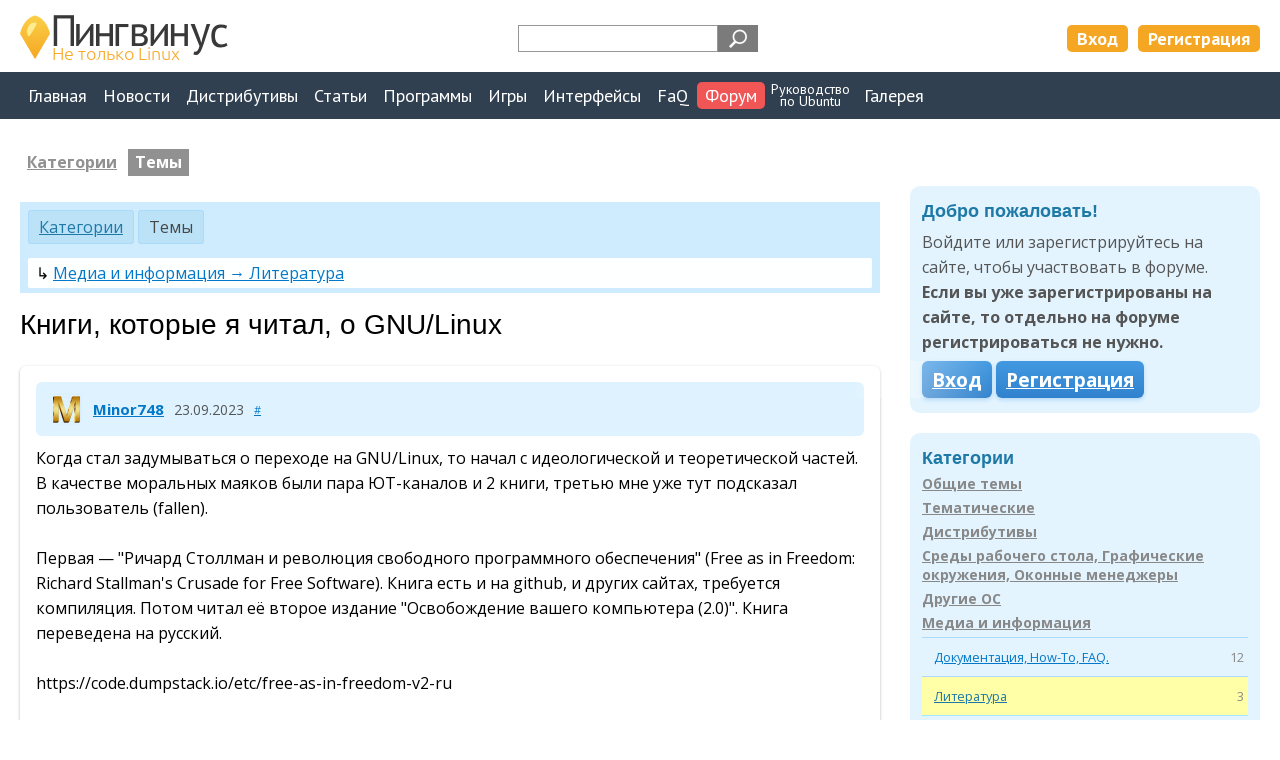

--- FILE ---
content_type: text/html; charset=utf-8
request_url: https://pingvinus.ru/forum/discussion/1122/knigi-kotorye-ya-chital-o-gnulinux/p1
body_size: 6346
content:
<!doctype html><html lang="ru"><head>

<meta charset="utf-8" /><meta name="viewport" content="width=device-width,initial-scale=1" /><link rel="alternate" type="application/rss+xml" title="Пингвинус Linux RSS" href="https://pingvinus.ru/rss.xml" />

<link rel="apple-touch-icon" sizes="120x120" href="/themes/pingvinus3/images/favicons/apple-touch-icon.png" />
<link rel="apple-touch-icon" sizes="180x180" href="/themes/pingvinus3/images/favicons/apple-touch-icon-180x180.png" />
<link rel="icon" type="image/png" sizes="32x32" href="/themes/pingvinus3/images/favicons/favicon-32x32.png" />
<link rel="icon" type="image/png" sizes="16x16" href="/themes/pingvinus3/images/favicons/favicon-16x16.png" />
<link rel="manifest" href="/site.webmanifest" />
<link rel="mask-icon" href="/themes/pingvinus3/images/favicons/safari-pinned-tab.svg" color="#5bbad5" />
<meta name="msapplication-TileColor" content="#da532c" />
<meta name="theme-color" content="#ffffff" />

<link rel="stylesheet" href="/themes/pingvinus3/css-o/main.css?v=2402" />
<script>window.yaContextCb=window.yaContextCb||[]</script><script src="https://yandex.ru/ads/system/context.js" async></script>
<title>Книги, которые я читал, о GNU/Linux. Форум. Пингвинус Linux</title>
<link rel="stylesheet" type="text/css" href="/forum/themes/mavlin/design/style-o.css?v=2.0.16" media="screen" />
<link rel="stylesheet" type="text/css" href="/forum/plugins/Emotify/emotify.css?v=2.0.16" media="screen" />
<link rel="stylesheet" type="text/css" href="/forum/plugins/VanillaMIU/markitup/skins/simple/style.css?v=2.0.16" media="screen" />
<link rel="stylesheet" type="text/css" href="/forum/plugins/VanillaMIU/markitup/sets/user/style.css?v=2.0.16" media="screen" />
<meta name="description" content="Книги, которые я читал, о GNU/Linux. Форум о Linux. Страница 1" />
<script src="/forum/js/library/jquery.js?v=2.0.16" type="text/javascript"></script>
<script src="/forum/js/library/jquery.livequery.js?v=2.0.16" type="text/javascript"></script>
<script src="/forum/js/library/jquery.form.js?v=2.0.16" type="text/javascript"></script>
<script src="/forum/js/library/jquery.popup.js?v=2.0.16" type="text/javascript"></script>
<script src="/forum/js/library/jquery.gardenhandleajaxform.js?v=2.0.16" type="text/javascript"></script>
<script src="/forum/js/global.js?v=2.0.16" type="text/javascript"></script>
<script src="/forum/js/library/jquery.ui.packed.js?v=2.0.16" type="text/javascript"></script>
<script src="/forum/js/library/jquery.autogrow.js?v=2.0.16" type="text/javascript"></script>
<script src="/forum/applications/vanilla/js/options.js?v=2.0.16" type="text/javascript"></script>
<script src="/forum/applications/vanilla/js/bookmark.js?v=2.0.16" type="text/javascript"></script>
<script src="/forum/applications/vanilla/js/discussion.js?v=2.0.16" type="text/javascript"></script>
<script src="/forum/applications/vanilla/js/autosave.js?v=2.0.16" type="text/javascript"></script>
<script src="/forum/plugins/Emotify/emotify.js?v=2.0.16" type="text/javascript"></script>
<script src="/forum/plugins/VanillaMIU/markitup/jquery.markitup.js?v=2.0.16" type="text/javascript"></script>
<script src="/forum/plugins/VanillaMIU/markitup/sets/user/set.js?v=2.0.16" type="text/javascript"></script>
<script src="/forum/plugins/Quotes/js/quotes.js?v=2.0.16" type="text/javascript"></script><script type="text/javascript">
$(document).ready(function() {
$("#Form_Body").markItUp(mySettings);
});
</script>
</head>

<body id="vanilla_discussion_index" class="Vanilla Discussion Index ">

<header><div class="maxw c-pad"><div class="wrap"><a href="/" class="logo"><img src="/themes/pingvinus3/images/logo3.png" alt="Пингвинус Linux" width="208" height="49" /></a>
<div class="search-form">
	<div class="ya-site-form ya-site-form_inited_no" data-bem="{&quot;action&quot;:&quot;https://pingvinus.ru/search&quot;,&quot;arrow&quot;:false,&quot;bg&quot;:&quot;transparent&quot;,&quot;fontsize&quot;:12,&quot;fg&quot;:&quot;#000000&quot;,&quot;language&quot;:&quot;ru&quot;,&quot;logo&quot;:&quot;rb&quot;,&quot;publicname&quot;:&quot;Поиск на Pingvinus.ru&quot;,&quot;suggest&quot;:true,&quot;target&quot;:&quot;_self&quot;,&quot;tld&quot;:&quot;ru&quot;,&quot;type&quot;:3,&quot;usebigdictionary&quot;:true,&quot;searchid&quot;:2323140,&quot;input_fg&quot;:&quot;#ff8000&quot;,&quot;input_bg&quot;:&quot;#ffffff&quot;,&quot;input_fontStyle&quot;:&quot;normal&quot;,&quot;input_fontWeight&quot;:&quot;bold&quot;,&quot;input_placeholder&quot;:&quot;&quot;,&quot;input_placeholderColor&quot;:&quot;#000000&quot;,&quot;input_borderColor&quot;:&quot;#979797&quot;}"><form action="https://yandex.ru/search/site/" method="get" target="_self" accept-charset="utf-8"><input type="hidden" name="searchid" value="2323140"/><input type="hidden" name="l10n" value="ru"/><input type="hidden" name="reqenc" value=""/><input type="search" name="text" value=""/><input type="submit" value="Найти"/></form></div><style type="text/css">.ya-page_js_yes .ya-site-form_inited_no { display: none; }</style><script type="text/javascript">(function(w,d,c){var s=d.createElement('script'),h=d.getElementsByTagName('script')[0],e=d.documentElement;if((' '+e.className+' ').indexOf(' ya-page_js_yes ')===-1){e.className+=' ya-page_js_yes';}s.type='text/javascript';s.async=true;s.charset='utf-8';s.src=(d.location.protocol==='https:'?'https:':'http:')+'//site.yandex.net/v2.0/js/all.js';h.parentNode.insertBefore(s,h);(w[c]||(w[c]=[])).push(function(){Ya.Site.Form.init()})})(window,document,'yandex_site_callbacks');</script>
</div>

	<!------------------------------------------------------->
	<div class="lrtools guest"><a href="/forum/entry/signin?Target=categories%2Fmyindex" class="login" rel="nofollow">Вход</a><a href="/registration" class="register rel="nofollow">Регистрация</a></div>	<!------------------------------------------------------->

</div></div></header>
<nav><div class="maxw c-pad"><input type="checkbox" id="show-nav-menu" role="button"><label for="show-nav-menu" class="show-nav-menu"></label><ul onclick=""><li><a href="/">Главная</a></li><li><a href="/news">Новости</a></li>
<li><a href="/distributions">Дистрибутивы</a></li><li><a href="/notes">Статьи</a></li>
<li><a href="/programs">Программы</a></li><li><a href="/games">Игры</a></li>
<li><a href="/gui">Интерфейсы</a></li><li><a href="/answers">FaQ</a></li>
<li class="active selected">
	<a href="/forum/">Форум</a></li>
<li class="ustudy"><a href="/ubuntu-study-for-beginners">Руководство<br/>по&nbsp;Ubuntu</a></li>
<li><a href="/gallery">Галерея</a></li>
</ul></div></nav>



<!------------------------------------------------------->


<!------------------------------------------------------->
<div id="Forum">
<div class="maxw c-pad c-mt">
   <div id="Head">
	  <div class="Menu">
<ul id="Menu"><li><a href="/forum/">Категории</a></li>
<li class="Active Highlight"><a class="Active" href="/forum/discussions">Темы</a></li>
</ul>	  </div><!--Menu-->
   </div><!--Head-->
</div>




<!------------------------------------------------------->

<div class="maxw c-pad c-mb">
<div class="sidebarlayout sidebartop">
	<div class="main-wrapper" id="Body">
	<main id="Content">
		<script type="text/javascript">
$(document).ready(function() {
  $('.MessageList .Message a').attr('target', '_blank');
});
</script>

<div class="Tabs DiscussionsTabs">
   <ul>
      
       <li><a href="/forum/">Категории</a></li>
       
      <li class="Active"><a href="/forum/discussions">Темы</a></li>

               </ul>
   <div class="SubTab">↳ <a href="/forum/categories/literature">Медиа и информация &rarr; Литература</a></div></div>
   

<h1>Книги, которые я читал, о GNU/Linux</h1>

<ul class="MessageList Discussion">
   <li class="Item Comment FirstComment" id="Discussion_1122">
   <div class="Comment">
      <div class="Meta">
                  <span class="Author">
            <a href="/forum/profile/688/Minor748"><img src="/cr_images/avatar/t/26722.png" alt="Minor748" width="32" height="32"></a><a href="/forum/profile/688/Minor748">Minor748</a>         </span>
         <span class="DateCreated">
            23.09.2023         </span>
         <span class="Permalink">
            <a href="/forum/discussion/1122/knigi-kotorye-ya-chital-o-gnulinux/p1" class="Permalink" name="Item_1" rel="nofollow">#</a>         </span>
                  <div class="CommentInfo">
                     </div>
               </div>
      <div class="Message">
						Когда стал задумываться о переходе на GNU/Linux, то начал с идеологической и теоретической частей. В качестве моральных маяков были пара ЮТ-каналов и 2 книги, третью мне уже тут подсказал пользователь (fallen).<br /><br />Первая — &quot;Ричард Столлман и революция свободного программного обеспечения&quot; (Free as in Freedom: Richard Stallman's Crusade for Free Software). Книга есть и на github, и других сайтах, требуется компиляция. Потом читал её второе издание &quot;Освобождение вашего компьютера (2.0)&quot;. Книга переведена на русский.<br /><br />https://code.dumpstack.io/etc/free-as-in-freedom-v2-ru<br /><br />Страница FSF — https://www.fsf.org/faif/<br /><br />Третья — &quot;Эрик Рэймонд. Собор и Базар&quot;. Небольшое эссэ.		</div>
         </div>
</li>
<li class="Item Comment" id="Comment_5377">
   <div class="Comment">
      <div class="Meta">
                  <span class="Author">
            <a href="/forum/profile/552/alexal9"><img src="/cr_images/avatar/t/25493.jpg" alt="alexal9" width="32" height="32"></a><a href="/forum/profile/552/alexal9">alexal9</a>         </span>
         <span class="DateCreated">
            24.09.2023         </span>
         <span class="Permalink">
            <a href="/forum/discussion/comment/5377/#Comment_5377" class="Permalink" name="Item_2" rel="nofollow">#</a>         </span>
                  <div class="CommentInfo">
                     </div>
               </div>
      <div class="Message">
						The Debian Administrator's Handbook		</div>
         </div>
</li>
<li class="Item Comment" id="Comment_5378">
   <div class="Comment">
      <div class="Meta">
                  <span class="Author">
            <a href="/forum/profile/1581/UserReady"><img src="/cr_images/avatar/t/35315.jpg" alt="UserReady" width="32" height="32"></a><a href="/forum/profile/1581/UserReady">UserReady</a>         </span>
         <span class="DateCreated">
            25.09.2023         </span>
         <span class="Permalink">
            <a href="/forum/discussion/comment/5378/#Comment_5378" class="Permalink" name="Item_3" rel="nofollow">#</a>         </span>
                  <div class="CommentInfo">
                     </div>
               </div>
      <div class="Message">
						Linux Mint 9, начал изучение основ ОС.		</div>
         </div>
</li>
<li class="Item Comment" id="Comment_5379">
   <div class="Comment">
      <div class="Meta">
                  <span class="Author">
            <a href="/forum/profile/688/Minor748"><img src="/cr_images/avatar/t/26722.png" alt="Minor748" width="32" height="32"></a><a href="/forum/profile/688/Minor748">Minor748</a>         </span>
         <span class="DateCreated">
            25.09.2023         </span>
         <span class="Permalink">
            <a href="/forum/discussion/comment/5379/#Comment_5379" class="Permalink" name="Item_4" rel="nofollow">#</a>         </span>
                  <div class="CommentInfo">
                     </div>
               </div>
      <div class="Message">
						<blockquote class="UserQuote"><div class="QuoteAuthor">UserReady:</div><div>Linux Mint 9, начал изучение основ ОС.</div></blockquote><blockquote class="UserQuote"><div class="QuoteAuthor">alexal9:</div><div>The Debian Administrator's Handbook</div></blockquote>Я тоже когда-то ставил ЛМ, будучи школьником, уж больно привлекательно выглядело это всё на скриншотах. Но книги не про техническую часть а-ля LFS и Gentoo Handbook, а историю и философию.		</div>
         </div>
</li>
<li class="Item Comment" id="Comment_5380">
   <div class="Comment">
      <div class="Meta">
                  <span class="Author">
            <a href="/forum/profile/1581/UserReady"><img src="/cr_images/avatar/t/35315.jpg" alt="UserReady" width="32" height="32"></a><a href="/forum/profile/1581/UserReady">UserReady</a>         </span>
         <span class="DateCreated">
            26.09.2023         </span>
         <span class="Permalink">
            <a href="/forum/discussion/comment/5380/#Comment_5380" class="Permalink" name="Item_5" rel="nofollow">#</a>         </span>
                  <div class="CommentInfo">
                     </div>
               </div>
      <div class="Message">
						Компьютерные журналы: Хакер, Chip, Computer Bild в комплекте с дисками CD, DVD хорошо помогали в изучении Linux.		</div>
         </div>
</li>
<li class="Item Comment" id="Comment_5708">
   <div class="Comment">
      <div class="Meta">
                  <span class="Author">
            <a href="/forum/profile/1875/rosburff">rosburff</a>         </span>
         <span class="DateCreated">
            13.01.2024         </span>
         <span class="Permalink">
            <a href="/forum/discussion/comment/5708/#Comment_5708" class="Permalink" name="Item_6" rel="nofollow">#</a>         </span>
                  <div class="CommentInfo">
                     </div>
               </div>
      <div class="Message">
						<blockquote class="UserQuote"><div class="QuoteAuthor">UserReady:</div><div>Компьютерные журналы: Хакер, Chip, Computer Bild в комплекте с дисками CD, DVD хорошо помогали в изучении Linux.</div></blockquote>Согласен у меня есть cd с старой freebsd и некоторой инфой об администрировании от Xakep.		</div>
         </div>
</li>
<li class="Item Comment" id="Comment_5740">
   <div class="Comment">
      <div class="Meta">
                  <span class="Author">
            <a href="/forum/profile/1617/igorborisov"><img src="/cr_images/avatar/t/34887.jpg" alt="igorborisov" width="32" height="32"></a><a href="/forum/profile/1617/igorborisov">igorborisov</a>         </span>
         <span class="DateCreated">
            15.02.2024         </span>
         <span class="Permalink">
            <a href="/forum/discussion/comment/5740/#Comment_5740" class="Permalink" name="Item_7" rel="nofollow">#</a>         </span>
                  <div class="CommentInfo">
                     </div>
               </div>
      <div class="Message">
						Статьи на habr.ru, wiki.archlinux.org, https://book.linuxfromscratch.ru		</div>
         </div>
</li>
</ul>
   <div class="Foot">
      <a href="/forum/entry/signin?Target=discussion%2F1122%2Fknigi-kotorye-ya-chital-o-gnulinux%2Fp1%23Form_Body" class="TabLink">Ответить</a>   </div>
   	</main>
	</div>
<aside id="Panel">
	<div class="Box GuestBox">
   <h4>Добро пожаловать!</h4>
   <p>Войдите или зарегистрируйтесь на сайте, чтобы участвовать в форуме.<br /><b>Если вы уже зарегистрированы на сайте, то отдельно на форуме регистрироваться не нужно.</b></p>
      <p>
      <a href="/forum/entry/signin?Target=discussion%2F1122%2Fknigi-kotorye-ya-chital-o-gnulinux%2Fp1" class="Button">Вход</a> <a href="/forum/entry/register?Target=discussion%2F1122%2Fknigi-kotorye-ya-chital-o-gnulinux%2Fp1" class="Button">Регистрация</a>   </p>
   </div>


<div class="Box Categories">
   <h4>Категории</h4>

<div class="CatS">
<div class="Parent">Общие темы</div><ul class="PanelInfo">    <li>
    <strong><a href="/forum/categories/general">Общие вопросы</a></strong>
    201    </li>
        <li>
    <strong><a href="/forum/categories/beginners">Вопросы новичков</a></strong>
    197    </li>
    </ul><div class="Parent">Тематические</div><ul class="PanelInfo">    <li>
    <strong><a href="/forum/categories/view">Внешний вид</a></strong>
    52    </li>
        <li>
    <strong><a href="/forum/categories/network">Интернет и сети</a></strong>
    48    </li>
        <li>
    <strong><a href="/forum/categories/administration">Администрирование</a></strong>
    39    </li>
        <li>
    <strong><a href="/forum/categories/hardware">Оборудование и драйверы</a></strong>
    68    </li>
        <li>
    <strong><a href="/forum/categories/multimedia">Мультимедиа (аудио, видео)</a></strong>
    30    </li>
        <li>
    <strong><a href="/forum/categories/programs">Программы</a></strong>
    70    </li>
        <li>
    <strong><a href="/forum/categories/games">Игры</a></strong>
    25    </li>
        <li>
    <strong><a href="/forum/categories/programming">Программирование</a></strong>
    14    </li>
        <li>
    <strong><a href="/forum/categories/installation">Установка Linux</a></strong>
    50    </li>
    </ul><div class="Parent">Дистрибутивы</div><ul class="PanelInfo">    <li>
    <strong><a href="/forum/categories/archlinux">ArchLinux, Manjaro</a></strong>
    15    </li>
        <li>
    <strong><a href="/forum/categories/ubuntu-debian">Ubuntu, Debian, Linux Mint</a></strong>
    45    </li>
        <li>
    <strong><a href="/forum/categories/redhat-fedora">Fedora, RedHat, openSUSE</a></strong>
    7    </li>
        <li>
    <strong><a href="/forum/categories/gentoo">Gentoo</a></strong>
    10    </li>
        <li>
    <strong><a href="/forum/categories/mandriva">Mandriva, Mandrake</a></strong>
    1    </li>
        <li>
    <strong><a href="/forum/categories/other-distributions">Другие дистрибутивы</a></strong>
    19    </li>
    </ul><div class="Parent">Среды рабочего стола, Графические окружения, Оконные менеджеры</div><ul class="PanelInfo">    <li>
    <strong><a href="/forum/categories/gnome">GNOME</a></strong>
    1    </li>
        <li>
    <strong><a href="/forum/categories/kde">KDE / KDE Plasma</a></strong>
    6    </li>
        <li>
    <strong><a href="/forum/categories/other-gui">Другие графические окружения</a></strong>
    2    </li>
    </ul><div class="Parent">Другие ОС</div><ul class="PanelInfo">    <li>
    <strong><a href="/forum/categories/bsd">*BSD</a></strong>
    3    </li>
        <li>
    <strong><a href="/forum/categories/android">Android</a></strong>
    4    </li>
    </ul><div class="Parent">Медиа и информация</div><ul class="PanelInfo">    <li>
    <strong><a href="/forum/categories/documentation">Документация, How-To, FAQ.</a></strong>
    12    </li>
        <li class="Active">
    <strong><a href="/forum/categories/literature">Литература</a></strong>
    3    </li>
        <li>
    <strong><a href="/forum/categories/media-video-audio">Видео и аудио (курсы, фильмы, скринкасты)</a></strong>
    1    </li>
    </ul><div class="Parent">Разное</div><ul class="PanelInfo">    <li>
    <strong><a href="/forum/categories/about-all">Обо всём</a></strong>
    36    </li>
    </div>
<script type="text/javascript">
$(document).ready(function(){
$(".CatS div").eq(5).addClass("active");$(".CatS ul").eq(5).show();    $(".CatS div").click(function(){
            $(this).next("ul").slideToggle("fast");
            $(this).toggleClass("active");
            $(this).siblings("div").removeClass("active");
    });
});
</script>

</div>
   </aside>
</div>
</div>

<!------------------------------------------------------->


 <div id="Foot">
		 <!-- Various definitions for Javascript //-->
<div id="Definitions" style="display: none;">
<input type="hidden" id="ImageResized" value="This image has been resized to fit in the page. Click to enlarge." />
<input type="hidden" id="DiscussionID" value="1122" />
<input type="hidden" id="LastCommentID" value="5740" />
<input type="hidden" id="Vanilla_Comments_AutoRefresh" value="0" />
<input type="hidden" id="TransportError" value="A fatal error occurred while processing the request.&lt;br /&gt;The server returned the following response: %s" />
<input type="hidden" id="TransientKey" value="J5C3JRA46NXD" />
<input type="hidden" id="WebRoot" value="https://pingvinus.ru/forum" />
<input type="hidden" id="UrlFormat" value="/forum/{Path}" />
<input type="hidden" id="ConfirmHeading" value="Подтвердите" />
<input type="hidden" id="ConfirmText" value="Вы уверены, что хотите сделать это?" />
<input type="hidden" id="Okay" value="Да" />
<input type="hidden" id="Cancel" value="Отменить" />
<input type="hidden" id="Search" value="Search" />
</div> </div>
 
<!--*************************************-->

</div><!--Forum-->
<!------------------------------------------------------->

<div class="ban-wideline botline"><div class="wrap">
	</div></div>

<!------------------------------------------------------->

<footer><div class="c-pad maxw wrap"><img class="logo-symbol" src="/themes/pingvinus3/images/logo-symbol-footer.png" width="73" height="103" alt="" /><div class="menu"><ul onclick=""><li><a href="/news">Новости</a></li>
<li><a href="/distributions">Дистрибутивы</a></li><li><a href="/notes">Статьи</a></li>
<li><a href="/programs">Программы</a></li><li><a href="/games">Игры</a></li>
<li class="break"><a href="/gui">Интерфейсы</a></li></ul><ul onclick=""><li class="ustudy"><a href="/ubuntu-study-for-beginners">Руководство по&nbsp;Ubuntu</a></li>
<li><a href="/programs/windows-linux">Аналоги программ Windows в&nbsp;Linux</a></li>
<li><a href="/gallery">Галерея</a></li>
</ul>
<ul><li><a href="/answers">FaQ</a></li>
<li><a href="/git">Git</a></li>
<li class="active selected">
	<a href="/forum/">Форум</a></li>
</ul>
<ul onclick=""><li><a rel="nofollow" href="/about">О проекте</a></li>
<li><a rel="nofollow" href="/about/contacts">Контакты</a></li>
<!--<li><a rel="nofollow" href="/about/amalker">Размещение рекламы</a></li>-->
<li><a rel="nofollow" href="/about/copyrights">Условия использования</a></li></ul>
<ul class="subscribers"><!--noindex-->
<li><a href="#" onclick="javascript:window.open('https://t.me/pingvinus_ru','_blank')" ><img src="/themes/pingvinus3/images/i/teleg48.png" width="48" height="48" alt="Telegram" /></a></li>
<li><a href="#" onclick="javascript:window.open('https://www.youtube.com/channel/UCnxk5BzZxRN7y3a1IqHhVlA','_blank')" ><img src="/themes/pingvinus3/images/i/youtube48.png" width="48" height="48" alt="Youtube" /></a></li>
<!--<li><a href="#" onclick="javascript:window.open('https://vk.com/pingvinus_ru','_blank')" ><img src="/themes/pingvinus3/images/i/vk48.png" width="48" height="48" alt="VK" /></a></li>-->
<li><a href="#" onclick="javascript:window.open('/rss.xml','_blank')" ><img src="/themes/pingvinus3/images/i/rss.png" width="48" height="48" alt="RSS" /></a></li>
<!--/noindex--></ul>
</div><div class="copyright">&copy; 2009-2019 Пингвинус Linux</div></div></footer>


<!------------------------------------------------------->


<!--noindex--><a href="#0" class="cd-top js-cd-top" title="Наверх"></a><!--/noindex-->
<script type="text/javascript" src="/themes/pingvinus3/js/main.js"></script>
</body></html>


--- FILE ---
content_type: text/css
request_url: https://pingvinus.ru/themes/pingvinus3/css-o/main.css?v=2402
body_size: 9655
content:
@import url('https://fonts.googleapis.com/css?family=Open+Sans:400,400i,600,700|PT+Sans:400,700&subset=cyrillic');body{font-family:'Open Sans', Verdana, Arial, sans-serif;font-size:100%;font-weight:normal;-webkit-font-smoothing:antialiased;-moz-osx-font-smoothing:grayscale;padding:0;margin:0;background-color:#fff;}img{vertical-align:middle;box-sizing:border-box;text-decoration:none;border:0;}a{color:#0478c8;}a:hover{color:#F15656;}a.local{text-decoration:none;border-bottom:1px dashed #0478c8;}a.local:hover{border-color:#F15656;}h1, h2, h3, h4{font-family:'PT Sans', Verdana;}h2, h3, h4{color:#e4746b;}h1{font-size:44px;line-height:48px;font-weight:600;margin:0 0 30px 0;color:#333;}h1 a{color:#00A0DF;text-decoration:none;}h2{font-size:36px;line-height:36px;font-weight:400;margin:0 0 15px;}h3{font-size:28px;line-height:28px;font-weight:400;margin:0 0 10px;}h4{font-size:20px;line-height:20px;font-weight:600;margin:0 0 7px;}article h2{margin-top:40px;font-weight:bold;}article h2.icon{padding-left:54px;padding-top:3px;background-repeat:no-repeat;min-height:48px;vertical-align:middle;}article h2.icon.apps{background-image:url('/themes/pingvinus3/images/i/h/apps48.png');}article h2.icon.archlinux{background-image:url('/themes/pingvinus3/images/i/h/archlinux48.png');}article h2.icon.basetwochildren{background-image:url('/themes/pingvinus3/images/i/h/basetwochildren.png');}article h2.icon.calendar{background-image:url('/themes/pingvinus3/images/i/h/calendar48.png');}article h2.icon.cpu{background-image:url('/themes/pingvinus3/images/i/h/cpu48.png');}article h2.icon.crossplatform{background-image:url('/themes/pingvinus3/images/i/h/crossplatform48.png');}article h2.icon.excl{background-image:url('/themes/pingvinus3/images/i/h/excl48.png');}article h2.icon.fs{background-image:url('/themes/pingvinus3/images/i/h/filesystem48.png');}article h2.icon.gnome{background-image:url('/themes/pingvinus3/images/i/h/gnome.png');}article h2.icon.gui{background-image:url('/themes/pingvinus3/images/i/h/gui48.png');}article h2.icon.livecd{background-image:url('/themes/pingvinus3/images/i/h/livecd48.png');}article h2.icon.nosystemd{background-image:url('/themes/pingvinus3/images/i/h/nosystemd48.png');}article h2.icon.plasma{background-image:url('/themes/pingvinus3/images/i/h/plasma.png');}article h2.icon.question{background-image:url('/themes/pingvinus3/images/i/h/question48.png');}article h2.icon.ram{background-image:url('/themes/pingvinus3/images/i/h/ram48.png');}article h2.icon.redhat{background-image:url('/themes/pingvinus3/images/i/h/redhat48.png');}article h2.icon.repositories{background-image:url('/themes/pingvinus3/images/i/h/repositories48.png');}article h2.icon.settings{background-image:url('/themes/pingvinus3/images/i/h/settings48.png');}article h2.icon.screens{background-image:url('/themes/pingvinus3/images/i/h/screens48.png');}article h2.icon.tux{background-image:url('/themes/pingvinus3/images/i/h/tux48.png');}article h2.icon.updates{background-image:url('/themes/pingvinus3/images/i/h/updates48.png');}article h2.icon.video{background-image:url('/themes/pingvinus3/images/i/h/video48.png');}article h2.icon.whatsnew{background-image:url('/themes/pingvinus3/images/i/h/whatsnew48.png');}article h2.icon.wn{background-image:url('/themes/pingvinus3/images/i/h/whatsnew48.png');}article h2.icon.windows10{background-image:url('/themes/pingvinus3/images/i/h/windows1048.png');}article h2.icon.xfce{background-image:url('/themes/pingvinus3/images/i/h/xfce48.png');}article h2.icon.packagemanager{background-image:url('/themes/pingvinus3/images/i/h/packagemanager48.png');}article h2.icon.battery{background-image:url('/themes/pingvinus3/images/i/h/battery48.png');}article h2.icon.install{background-image:url('/themes/pingvinus3/images/i/h/install48.png');}article h2.icon.releases{background-image:url('/themes/pingvinus3/images/i/h/releases48.png');}article h2.icon.diff{background-image:url('/themes/pingvinus3/images/i/h/diff48.png');}article h2.icon.dev{background-image:url('/themes/pingvinus3/images/i/h/dev48.png');}article h2.icon.features{background-image:url('/themes/pingvinus3/images/i/h/features48.png');}article h2.icon.dis{background-image:url('/themes/pingvinus3/images/i/h/dis48.png');}article h2.icon.iso{background-image:url('/themes/pingvinus3/images/i/h/iso48.png');}article h2.icon.download{background-image:url('/themes/pingvinus3/images/i/h/download48.png');}article h2.icon.deb{background-image:url('/themes/pingvinus3/images/i/h/deb48.png');}article h2.icon.rpm{background-image:url('/themes/pingvinus3/images/i/h/rpm48.png');}article h2.icon.versions{background-image:url('/themes/pingvinus3/images/i/h/versions48.png');}article h2.icon.password{background-image:url('/themes/pingvinus3/images/i/h/password48.png');}article h2.icon.mandriva{background-image:url('/themes/pingvinus3/images/i/h/mandriva48.png');}article h2.icon.ubuntu{background-image:url('/themes/pingvinus3/images/i/h/ubuntu48.png');}article h2.icon.xubuntu{background-image:url('/themes/pingvinus3/images/i/h/xubuntu48.png');}article h2.icon.debian{background-image:url('/themes/pingvinus3/images/i/h/debian48.png');}article h2.icon.history{background-image:url('/themes/pingvinus3/images/i/h/history48.png');}article h2.icon.name{background-image:url('/themes/pingvinus3/images/i/h/name48.png');}article h2.icon.translate{background-image:url('/themes/pingvinus3/images/i/h/translate48.png');}article h2.icon.docker{background-image:url('/themes/pingvinus3/images/i/h/docker48.png');}article h3{margin-top:35px;}article h3.icon{padding-left:50px;padding-top:3px;background-repeat:no-repeat;min-height:32px;vertical-align:middle;}article h3.icon.iso{background-image:url('/themes/pingvinus3/images/i/h/iso48.png');}article h4{margin-top:25px;}article h3.step{margin-top:40px;margin-bottom:20px;padding-left:40px;background-image:url('/themes/pingvinus3/images/i/cloud28.png');background-repeat:no-repeat;background-position:5px 0;}@media only screen and (max-width:800px){h1{font-size:36px;line-height:36px;margin-bottom:20px;}}@media only screen and (max-width:500px){h1{font-size:30px;line-height:30px;margin-bottom:15px;} h2{font-size:26px;line-height:28px;margin-bottom:12px;} h3{font-size:20px;line-height:20px;margin-bottom:7px;} h4{font-size:16px;line-height:16px;margin-bottom:3px;}}h2.center,.titlecenter{color:#000;text-align:center;margin-bottom:30px;font-size:42px;line-height:42px;}@media only screen and (max-width:500px){h2.center, .titlecenter{margin-bottom:20px;font-size:30px;line-height:26px;}}article h2.big{font-weight:normal;padding:12px 20px;text-align:center;border-radius:10px;background-color:#56a1ff;color:#fff;margin-top:50px;}@media only screen and (max-width:800px){article h2.big{padding:8px 10px;font-size:22px;line-height:24px;}}@media only screen and (max-width:500px){article h2.big{font-size:20px;line-height:22px;}}p{font-size:16px;margin:0 0 20px;line-height:1.6;font-weight:400;}.pm-b{margin:0 0 20px;}article p + ul.big{margin-top:-5px;}article p + ul,article p + ol{margin-top:-15px;}@media only screen and (max-width:500px){p{font-size:14px;line-height:1.5;margin-bottom:15px;} .pm-b{margin-bottom:15px;} article p + ul.big{margin-top:0;} article p + ul, article p + ol{margin-top:-10px;}}article > ul.big2{list-style-type:none;margin:0;padding:0;position:relative;}article > ul.big2 > li{padding:40px 0px;border-bottom-width:2px;border-color:#ffceab;border-bottom-style:solid;}article > ul.big2 > li:first-child{padding-top:0;}@media only screen and (max-width:500px){article > ul.big2 > li{padding:30px 5px;}}article p,article ul,article ol{font-size:18px;}@media only screen and (max-width:800px){article p, article ul, article ol{font-size:16px;}}@media only screen and (max-width:500px){article p, article ul, article ol{font-size:14px;}}pre{background:#f5f2f0;padding:0;margin:0 0 20px;clear:both;}p+pre{margin-top:-10px;}pre code{display:block;font-family:"SFMono-Regular", "Consolas", "Liberation Mono", "Menlo", monospace;padding:15px 20px;font-size:16px;display:block;margin:0;line-height:1.75;background:none;overflow-x:auto;-webkit-overflow-scrolling:touch;color:#1b397d;border-left:10px solid #7fb2c5;}@media only screen and (max-width:500px){pre code{padding:10px 10px;font-size:14px;line-height:1.4;border-width:3px;}}hr.line{height:6px;border:0;background:#ffceab;margin:25px 0;border-radius:50%;}ul{margin:2px 0 20px;list-style-type:disc;font-size:16px;}ol{margin:2px 0 20px;font-size:16px;}ul.cols2{columns:2;-webkit-columns:2;-moz-columns:2;}ul.hover:hover{background-color:rgba(255, 255, 214, 0.55);}@media only screen and (max-width:500px){ul{font-size:14px;} ol{font-size:14px;}}.maxw{max-width:1300px;margin-left:auto;margin-right:auto;box-sizing:border-box;}.maxw:after{visibility:hidden;display:block;content:"";clear:both;height:0;}.c-pad{padding-left:20px;padding-right:20px;}.c-mtb05{margin-top:15px;margin-bottom:15px;}.c-mtb{margin-top:30px;margin-bottom:30px;}.c-mt{margin-top:30px;}.c-mb{margin-bottom:30px;}.c-mb2{margin-bottom:50px;}.c-pb{padding-bottom:25px;}.c-pt{padding-top:25px;}.section-mt{margin-top:35px;}.section-mb{margin-bottom:35px;}.c-bt{border-top:#d9d9d9 1px solid;}.c-bb{border-bottom:#d9d9d9 1px solid;}@media only screen and (max-width:500px){.c-pad{padding-left:10px;padding-right:10px;} .c-mtb05{margin-top:10px;margin-bottom:10px;} .c-mtb{margin-top:20px;margin-bottom:20px;} .c-mt{margin-top:20px;} .c-mb{margin-bottom:20px;} .c-mb2{margin-bottom:30px;} .c-pb{padding-bottom:20px;} .c-pt{padding-top:20px;} .section-mt{margin-top:25px;}}header{}header .wrap{padding:15px 0 8px;display:flex;align-items:flex-start;justify-content:space-between;text-align:center;}header .logo{display:inline-block;}header .search-form,header .lrtools{margin-top:10px;}.search-form{width:240px;height:27px;}.search-form table{margin:0;padding:0;}.search-form table td{margin:0;padding:0;}.search-form #ya-site-form0 .ya-site-form__search-input{padding:0;}.search-form #ya-site-form0 input.ya-site-form__input-text{border:1px solid #979797;font-size:12px;height:27px;display:inline !important;border-radius:0;outline:none;-webkit-appearance:none;}.search-form #ya-site-form0 .ya-site-form__submit{border:none !important;color:#fff !important;background:#7B7B7B url('./../images/i/search.png') 10px 4px no-repeat;width:40px;height:27px;margin:0 !important;}.search-form #ya-site-form0 .ya-site-form__submit:hover{background-color:#F15656;}.lrtools{width:213px;height:27px;text-align:right;}.lrtools a,.lrtools span{font-family:'PT Sans', Verdana;color:#fff;border-radius:5px;padding:0 10px;height:27px;font-weight:bold;font-size:18px;line-height:27px;text-decoration:none;display:inline-block;}.lrtools a{background:#F5A623;}.lrtools a:hover{background:#F15656;}.lrtools span{background:#F17274;}.lrtools .login{margin-right:10px;}@media only screen and (max-width:800px){header .wrap{display:block;overflow:auto;} header .logo{display:block;} header .search-form, header .lrtools{margin-top:4px;} header .search-form{float:left;} header .lrtools{float:right;}}@media only screen and (max-width:500px){header .search-form{width:200px;} .lrtools a, .lrtools span{font-size:16px;}}@media only screen and (max-width:460px){header .search-form{width:110px;} .lrtools{width:155px;} .lrtools a, .lrtools span{padding-left:5px;padding-right:5px;font-size:14px;} .lrtools .login{margin-right:3px;}}.profiletool{float:right;}.profiletool a.user,.profiletool span.user{padding-left:37px;display:inline-block;height:35px;line-height:34px;background-repeat:no-repeat;margin-top:5px;font-size:16px;font-weight:700;box-sizing:border-box;max-width:240px;overflow:hidden;vertical-align:middle;}.profiletool span.user{color:#ff8000;}.profiletool a.logout{display:inline-block;width:20px;height:20px;margin-left:10px;vertical-align:middle;}@media only screen and (max-width:600px){.profiletool a.user{background-size:20px 20px;padding-left:22px;line-height:22px;height:22px;font-size:12px;max-width:160px;overflow:hidden;} .profiletool a.logout, .profiletool a.logout img{width:15px;height:15px;} .profiletool a.logout{margin-left:5px;}}nav{background:#314050;position:relative;min-height:40px;}nav ul{list-style-type:none;padding:0;margin:0;}nav ul li{float:left;font-family:'PT Sans', Verdana;font-size:18px;text-align:center;padding:10px 0;}nav ul li a,nav ul li span{display:inline-block;padding:2px 8px;color:#ffffff;text-decoration:none;}nav ul li a:hover{color:#ffdfd6;}nav ul li.active a,nav ul li.active span{color:#fff;background:#F15656;border-radius:5px;}nav ul li.active a:hover{background:#FF4C19;}nav ul li.ustudy{font-size:14px;line-height:12px;position:relative;}nav ul li.ustudy a,nav ul li.ustudy span{padding:1px 6px 1px 6px;}nav input#show-nav-menu{display:none;}nav input#show-nav-menu:checked~ul li{display:block;}nav label.show-nav-menu{display:none;width:50px;height:40px;background-image:url('/themes/pingvinus3/images/i/menu.png');background-repeat:no-repeat;background-position-x:5px;position:absolute;top:0;left:0;cursor:pointer;}@media only screen and (max-width:1020px){nav ul li{font-size:18px;padding-top:9px;padding-bottom:9px;}}@media only screen and (max-width:950px){nav ul li{font-size:16px;padding-top:8px;padding-bottom:8px;}}@media only screen and (max-width:890px){nav ul li{padding-top:7px;padding-bottom:7px;} nav ul li.break{clear:left;} nav ul li a, nav ul li span{padding-left:4px;padding-right:4px;}}@media only screen and (max-width:600px){nav ul li{font-size:16px;padding:6px 0;} nav ul li.ustudy{font-size:12px;line-height:12px;}}@media only screen and (max-width:500px){nav{background-color:#fff;border-bottom:1px solid #777;border-top:1px solid #777;} nav .c-pad{padding-left:0;padding-right:0;} nav ul{margin-left:50px;} nav ul li{float:none;display:none;padding:0;} nav ul li.active{display:block;} nav ul li a, nav ul li span{display:block;padding:10px 20px;color:#000;} nav ul li a{text-decoration:underline;} nav ul li a:hover{color:#FF4C19;;} nav ul li.ustudy{top:0;} nav ul li.ustudy a, nav ul li.ustudy span{padding:10px 20px;} nav ul li.active a, nav ul li.active span{color:#333;background:none;border-radius:0;} nav ul li.active a:hover{color:#FF4C19;background:none;} nav label.show-nav-menu{display:block;}}.sidebarlayout aside section.bordered.subscribers-topline{padding-top:10px;padding-bottom:10px;}.subscribers-topline .wrap{margin:0 auto;overflow:hidden;text-align:center;}.subscribers-topline ul{display:inline-block;padding:0;margin:0;list-style-type:none;text-align:center;position:relative;}.subscribers-topline ul li{display:inline-block;margin-right:5px;}.subscribers-topline ul li:last-child{margin-right:0;}.subscribers-topline ul li.label{font-family:'PT Sans', Verdana;font-size:16px;line-height:48px;padding-right:5px;}.vk-topline{padding:3px 0;border-bottom:1px solid #d9d9d9;}.subscribers-topline .wrap{margin:0 auto;overflow:hidden;}.vk-topline .vk-w #vk_groups{width:300px}.vk-topline #vk_groups{margin:0 auto;}@media only screen and (max-width:500px){.subscribers-topline ul li.label{display:none;}}.subscribers-topline a.supportus{display:inline-block;font-family:'PT Sans', Verdana;font-size:16px;margin-top:5px;margin-right:80px;color:white;background-color:#00A0DF;border-radius:4px;text-decoration:none;height:25px;line-height:25px;padding-left:33px;padding-right:5px;background-image:url('/themes/pingvinus3/images/i/cup-w.png');background-repeat:no-repeat;background-position-x:5px;}.subscribers-topline a.supportus:hover{background-color:rgb(255, 96, 96);}@media only screen and (max-width:850px){.subscribers-topline a.supportus{margin-right:50px;}}@media only screen and (max-width:500px){.subscribers-topline a.supportus{margin-right:20px;}}.ban{font-size:14px;color:#999;}.ban.insidetext{margin-bottom:25px;margin-top:25px;}.ban-wideline{padding:15px 0;}.ban-wideline .wrap{width:728px;margin:0 auto;overflow:hidden;}.ban-wideline.topline{border-bottom:1px solid #d9d9d9;}.ban-wideline.botline{border-top:1px solid #d9d9d9;}@media only screen and (max-width:900px){.ban-sidebar{display:none;}}@media only screen and (max-width:728px){.ban-wideline .wrap{width:100%;}}@media only screen and (max-width:500px){.ban.insidetext{margin-bottom:15px;margin-top:15px;} .ban-sidebar{width:100%;height:auto;} .ban-wideline.topline{display:none;} .ban-wideline.botline .wrap{height:300px;}}footer{background:#444;padding-top:110px;padding-bottom:90px;}footer .wrap{position:relative;}footer .logo-symbol{position:absolute;top:-123px;}footer .copyright{color:#fff;font-family:'PT Sans', Verdana;font-size:22px;font-weight:bold;text-align:center;margin-top:60px;}footer .menu{overflow:hidden;margin-left:-70px;margin-top:-30px;}footer .menu ul{float:left;list-style-type:none;padding:0;margin-right:0;margin-bottom:0;margin-left:70px;margin-top:0;}footer .menu ul li{font-family:'PT Sans', Verdana;font-size:22px;line-height:20px;margin-top:30px;}footer .menu ul li a{color:#fff;text-decoration:none;}footer .menu ul li a:hover{color:#F5A623;text-decoration:underline;}footer .menu ul li.active span,footer .menu ul li.active a{background:#F15656;color:#fff;padding:2px;margin-top:-2px;margin-left:-2px;border-radius:3px;}footer ul.subscribers{float:right;}footer ul.subscribers li{margin:0 0 10px 0;}footer ul.subscribers li:last-child{margin-bottom:0;}footer ul.subscribers li a{width:48px;height:48px;display:inline-block;}@media only screen and (max-width:1155px){footer .menu ul.subscribers{float:none;clear:both;text-align:center;margin-left:70px;padding-top:30px;margin-top:0;} footer .menu ul.subscribers li{display:inline-block;margin:0;padding:0;} footer .copyright{margin-top:30px;}}@media only screen and (max-width:800px){footer{padding-top:40px;padding-bottom:40px;} footer .copyright{font-size:16px;} footer .logo-symbol{width:35px;height:49px;top:-30px;} footer .menu{margin-top:-30px;} footer .menu ul{margin-top:20px;} footer .menu ul li{font-size:18px;margin-top:10px;}}@media only screen and (max-width:500px){footer .copyright{font-size:14px;margin-top:30px;} footer .menu ul{float:none;margin-top:25px;} footer .menu ul li{font-size:16px;margin-top:5px;} footer .menu ul.subscribers{text-align:left;padding-top:20px;} footer .copyright{margin-top:20px;}}.sidebarlayout{margin-right:350px;}.sidebarlayout .main-wrapper{float:left;width:100%;}.sidebarlayout main{padding-right:30px;}.sidebarlayout main img{max-width:100%;height:auto;}.sidebarlayout aside{float:right;width:350px;margin-right:-350px;}.sidebarlayout aside section{overflow:hidden;}.sidebarlayout aside section.section-mt:first-child{margin-top:0;}.sidebarlayout aside section.bordered{background-color:#fff;border:1px solid #e3e3e3;padding:25px 20px;box-shadow:0 0 10px rgba(0, 0, 0, 0.1);}.sidebarlayout aside section h4{font-family:'PT Sans', Verdana;font-size:20px;font-weight:bold;color:#2B2B2B;margin:0 0 20px;padding:0;}section.promo a{display:flex;height:100px;align-items:center;justify-content:center;flex-direction:column;text-decoration:none;text-align:center;}section.promo a:hover h4{color:#F15656;}section.promo a h4{margin-bottom:3px;}section.promo.winlin a h4 .vs{font-family:'Open Sans', Verdana, Arial, sans-serif;font-weight:400;font-style:italic;}section.topviewcontent{background:url('/themes/pingvinus3/images/i/section-mostread.png') no-repeat 90% 5px;}section.topviewcontent a{text-decoration:none;}section.topviewcontent ul{list-style-type:none;padding:0;margin:0;}section.topviewcontent ul li{font-size:14px;line-height:14px;margin-bottom:15px;}section.topviewcontent ul li:last-child{margin-bottom:0;}section.topviewcontent ul li .shortdescr{font-size:10px;color:#555;}@media only screen and (max-width:500px){section.topviewcontent ul li{font-size:13px;line-height:13px;margin-bottom:12px;}}@media only screen and (max-width:900px){.sidebarlayout{margin-right:0;} .sidebarlayout .main-wrapper{float:none;width:100%;} .sidebarlayout main{padding-right:0;} .sidebarlayout aside{float:none;width:350px;margin-right:0;margin-top:40px;} .sidebarlayout aside section.bordered{padding:22px 12px;}}.sidebarlayout aside section.userpicture ul{list-style-type:none;margin:0;padding:0;}.sidebarlayout aside section.userpicture ul li{display:inline-block;margin:0;padding:0;vertical-align:top;}.sidebarlayout aside section.userpicture ul li img{width:154px;height:auto;}.sidebarlayout aside section.userpicture ul li a:hover img{outline:3px solid #fff;outline-offset:-7px;}@media only screen and (max-width:900px){.sidebarlayout.sidebartop{display:flex;flex-direction:column;} .sidebarlayout.sidebartop .main-wrapper{order:2;} .sidebarlayout.sidebartop aside{order:1;margin-top:0;margin-bottom:20px;width:100%;} .sidebarlayout.sidebartop section.promo{display:none;} .sidebarlayout aside section.userpicture{display:none;}}@media only screen and (max-width:370px){.sidebarlayout aside{width:100%;}}.sidebarlayout aside .menu{font-family:'PT Sans', Verdana;}.sidebarlayout aside .menu .block{margin-bottom:45px;}.sidebarlayout aside .menu .block:last-child{margin-bottom:0;}@media only screen and (max-width:900px){.sidebarlayout aside .menu .block{margin-bottom:10px;padding:5px 10px;} .sidebarlayout aside .menu .block:hover{background:#fffce0;}}.sidebarlayout aside .menu h4{color:#000;font-size:20px;line-height:20px;font-weight:400;margin:0 0 10px;}@media only screen and (max-width:900px){.sidebarlayout aside .menu h4{font-size:16px;line-height:16px;margin:0 0 5px;}}@media only screen and (max-width:500px){.sidebarlayout aside .menu h4{font-size:14px;line-height:14px;}}.sidebarlayout aside .menu ul{margin:0;padding:0;list-style-type:none;}.sidebarlayout aside .menu ul li{font-size:18px;line-height:18px;margin:0 0 8px;}.sidebarlayout aside .menu ul li:last-child{margin-bottom:0;}.sidebarlayout aside .menu ul li a{text-decoration:none;}.sidebarlayout aside .menu ul li span,.sidebarlayout aside .menu ul li a.active{display:inline-block;color:#fff;background:#F15656;border-radius:3px;padding:3px 3px;margin:-3px;position:relative;}.sidebarlayout aside .menu ul li a.active:hover{background:#FF4C19;}@media only screen and (max-width:900px){.sidebarlayout aside .menu ul li{display:inline-block;font-size:16px;line-height:16px;margin:0 20px 5px 0;}}@media only screen and (max-width:600px){.sidebarlayout aside .menu ul li{font-size:14px;line-height:14px;margin:0 15px 5px 0;}}.leftsidebarlayout{}.leftsidebarlayout aside{float:left;width:300px;}.leftsidebarlayout .main-wrapper{overflow:hidden;}.leftsidebarlayout .main-wrapper main{padding-left:20px;}@media only screen and (max-width:1000px){.leftsidebarlayout aside{float:none;margin-bottom:20px;width:100%;} .leftsidebarlayout .main-wrapper{overflow:visible;} .leftsidebarlayout .main-wrapper main{padding-left:0;}}.centerlayout{max-width:800px;margin-left:auto;margin-right:auto;box-sizing:border-box;}.centerlayout article{}ul.pager{list-style-type:none;margin:50px 0 0;padding:0;}ul.pager li{font-family:'PT Sans', Verdana;display:inline-block;font-size:30px;font-weight:bold;}ul.pager li.hidden,ul.pager li.last,ul.pager li.first{display:none;}ul.pager li a{text-decoration:none;color:#333;display:inline-block;text-align:center;width:65px;height:70px;line-height:70px;}ul.pager li a:hover{color:#F15656;border-radius:5px;}ul.pager li.selected a{color:#fff;background:#fcd639;background:-moz-linear-gradient(top, #fcd639 0%, #f6a700 100%);background:-webkit-linear-gradient(top, #fcd639 0%, #f6a700 100%);background:linear-gradient(to bottom, #fcd639 0%, #f6a700 100%);filter:progid:DXImageTransform.Microsoft.gradient( startColorstr='#fcd639', endColorstr='#f6a700',GradientType=0 );border-radius:5px;}@media only screen and (max-width:470px){ul.pager li{font-size:22px;} ul.pager li a{width:40px;height:50px;line-height:50px;}}@media only screen and (max-width:380px){ul.pager li{font-size:20px;} ul.pager li a{width:33px;height:50px;line-height:50px;}}.bread{font-family:'PT Sans', Verdana;font-size:22px;}.bread,.bread a{color:#F15656;text-decoration:none;}.bread a{border-bottom:1px #F15656 dotted;}.bread a:hover{color:#ff6105;border-color:#ff6105;}.breads{margin:-3px 0 0;}.breads .inf{font-size:14px;color:#777;}.breads .bread{font-size:18px;margin-top:3px;}@media only screen and (max-width:1000px){.bread{font-size:20px;}}@media only screen and (max-width:900px){.bread{font-size:18px;} .breads .bread{font-size:16px;}}@media only screen and (max-width:500px){.bread{font-size:14px;} .breads .inf{font-size:12px;} .breads .bread{font-size:14px;}}.descr{color:#555;font-size:16px;}.bigDescr{color:#222;font-size:22px;}@media only screen and (max-width:1000px){.descr{font-size:18px;}}@media only screen and (max-width:900px){.descr{font-size:16px;}}@media only screen and (max-width:800px){.descr{font-size:14px;}}@media only screen and (max-width:500px){.descr{font-size:12px;}}.sort{background-color:rgba(255, 255, 214, 0.55);padding:6px 5px;}.sort .title{font-family:'PT Sans', Verdana;font-weight:700;color:#747474;margin-bottom:4px;}.sort ul{margin:0;padding:0;list-style-type:none;}.sort ul li{font-family:'PT Sans', Verdana;font-size:14px;display:inline-block;margin-right:10px;margin-bottom:3px;}.sort ul li:last-child{margin-right:0;}.sort ul li.active span{display:inline-block;color:#fff;background:#747474;padding:2px 6px;border-radius:3px;}.sort ul li a{color:#000;text-decoration:none;border-bottom:1px #333 dotted;}.sort ul li a:hover{color:#F15656;border-color:#F15656;}.sort ul li em.count{color:#555;font-size:90%;text-align:center;display:inline-block;padding:0 1px 0 5px;position:relative;font-style:normal;}.sort ul li.active em.count{color:rgb(216, 216, 216);}@media only screen and (max-width:800px){.sort ul li{font-size:13px;}}@media only screen and (max-width:500px){.sort .title{font-size:12px;margin-bottom:3px;} .sort ul li{font-size:12px;} .sort ul li.active span{padding:1px 4px;border-radius:3px;}}a.readmore{display:inline-block;padding:5px 15px;background:#00A0DF;color:#fff;font-size:18px;border-radius:5px;text-decoration:none;}a.readmore:hover{background:#F15656;}@media only screen and (max-width:500px){a.readmore{padding:5px 18px;font-size:16px;line-height:16px;}}a.author{text-decoration:underline;display:inline-block;padding-left:29px;height:28px;font-size:20px;color:#777;background:url('/themes/pingvinus3/images/i/user.png') no-repeat;}a.author:hover{color:#F15656;}a.commentsCount{text-decoration:none;display:inline-block;padding-left:32px;height:28px;font-size:20px;color:#00A0DF;background:url('/themes/pingvinus3/images/i/comment.png') no-repeat;font-weight:bold;}a.commentsCount:hover{color:#F15656;}.share{padding:25px 0;text-align:center;}.meta.content{padding:25px 0;overflow:hidden;}.meta.content.pt0{padding-top:0;}.meta.content ul.submeta{padding:0;margin:0 0 0 10px;list-style-type:none;display:inline-block;float:right;}.meta.content ul.submeta li{display:inline-block;margin:0 0 0 40px;padding:0;color:#777;vertical-align:middle;}.meta.content ul.submeta span.time{font-size:18px;}.meta.content ul.submeta div.doubleTime{font-size:12px;}.meta.content ul.submeta div.doubleTime div.time{text-align:right;}@media only screen and (max-width:500px){.meta.content ul.submeta li{margin-left:10px;} .meta.content ul.submeta a.author{padding-left:22px;background-size:22px 22px;} .meta.content ul.submeta span.time, .meta.content ul.submeta a.author{font-size:13px;} .meta.content ul.submeta div.doubleTime{font-size:10px;}}.unpub{background:#FFEDED;}.relations{margin:20px 0 30px;}.relations .subtext{color:#8D8D8D;}.relations ul{list-style-type:disc;margin:0;}.relations ul li{margin-top:20px;font-size:20px;line-height:20px;}.relations ul li a{text-decoration:none;}@media only screen and (max-width:500px){.relations ul li{font-size:16px;line-height:16px;}}.maintitle{overflow:hidden;position:relative;margin-bottom:17px;}.maintitle .logo{margin:2px 10px 0 0;float:left;}.maintitle .logo img{width:auto;height:70px;}.maintitle h1{margin-bottom:0;padding-right:60px;}.maintitle.withlogo h1{line-height:69px;}.maintitle.widthshortdescr h1{line-height:1;}.maintitle .commentsCount{position:absolute;top:7px;right:2px;}@media only screen and (max-width:500px){.maintitle .logo{margin:2px 5px 0 0;} .maintitle .logo img{width:auto;height:40px;} .maintitle h1{margin-bottom:0;padding-right:40px;} .maintitle.withlogo h1{line-height:39px;} .maintitle .commentsCount{font-size:16px;background-size:22px 22px;}}.titletags{display:flex;justify-content:flex-start;}.titletags .titletag{font-size:20px;font-family:'PT Sans';font-weight:bold;padding:10px 20px;border-radius:10px;background-color:#48c0ff;color:white;text-align:center;min-width:50%;margin:20px 0;}.titletags .titletag .tooltiptext ul{margin:0;padding:0;list-style-type:none;}.titletags .titletag .tooltiptext ul li{text-align:left;font-size:14px;line-height:10px;margin-bottom:3px;}@media only screen and (max-width:500px){.titletags .titletag{font-size:14px;font-weight:bold;padding:6px 10px;} .titletags .titletag .tooltiptext ul li{font-size:12px;line-height:8px;margin-bottom:2px;}}.sapline{background:#555;font-size:13px;text-align:center;}.sapline,.sapline a{color:#ccc;}.randModels{}.randModels ul{margin:0;}.randModels ul li{margin-bottom:10px;font-size:18px;}.randModels ul li:last-child{margin-bottom:0;}.randModels ul li a{text-decoration:none;}.randModels h2.icon{padding-left:50px;background-repeat:no-repeat;min-height:40px;}.randModels.answers h2.icon{background-image:url('/themes/pingvinus3/images/answers/faq40.png');}@media only screen and (max-width:500px){.randModels h2.icon{padding-left:30px;min-height:25px;background-size:25px 25px;} .randModels ul li{margin-bottom:8px;font-size:14px;}}table.standard{border-collapse:collapse;margin-bottom:20px;}table.standard th{padding:12px 15px;}table.standard td{padding:10px 15px;}table.standard thead tr{background:#4398d2;}table.standard thead th{color:#fff;font-size:16px;line-height:15px;font-weight:700;}table.standard tbody tr{border-bottom:1px solid #ddd;}table.standard tbody tr:nth-child(odd){background:#fffbd9;}table.standard tbody tr:nth-child(even){background:#fff;}table.standard tbody tr:hover{background:#ffeaed;}table.standard tbody td{font-size:14px;}.tableofcontents{border:1px solid #ddd;padding:10px 17px 10px 22px;border-radius:5px;background:rgba(255, 249, 239, 0.56);display:inline-block;clear:both;margin-bottom:10px;}.tableofcontents .title{font-size:16px;margin-bottom:8px;font-weight:bold;}.tableofcontents ul{padding-left:20px;list-style-type:square;}.tableofcontents>ul{margin-bottom:0;}.tableofcontents li{margin-bottom:10px;font-size:14px;line-height:15px;}.tableofcontents>li:last-child{margin-bottom:0;}.tableofcontents ul li ul{margin-top:8px;margin-bottom:2px;}.tableofcontents ul li a{text-decoration:none;border-bottom:1px dashed;color:#555;}.tableofcontents ul li a:hover{color:#FF4C19;}.inlinecode{background:#f5f2f0;padding:1px 3px;border-radius:3px;font-style:normal;color:#1b397d;font-size:90%;font-weight:700;white-space:nowrap;}.cd-top{display:inline-block;position:fixed;height:45px;width:45px;bottom:30px;right:30px;-webkit-box-shadow:0 0 10px rgba(0, 0, 0, 0.05);box-shadow:0 0 10px rgba(0, 0, 0, 0.05);overflow:hidden;text-indent:100%;white-space:nowrap;background:rgba(245, 166, 35, 0.8) url(/themes/pingvinus3/images/i/cd-top-arrow.svg) no-repeat center 50%;visibility:hidden;opacity:0;-webkit-transition:opacity .3s 0s, visibility 0s .3s, background-color .3s 0s;transition:opacity .3s 0s, visibility 0s .3s, background-color .3s 0s;border-radius:50%;}.cd-top.cd-top--show,.cd-top.cd-top--fade-out,.cd-top:hover{-webkit-transition:opacity .3s 0s, visibility 0s 0s, background-color .3s 0s;transition:opacity .3s 0s, visibility 0s 0s, background-color .3s 0s;}.cd-top.cd-top--show{visibility:visible;opacity:1;}.cd-top.cd-top--fade-out{opacity:.5;}.cd-top:hover{background-color:#F5A623;opacity:0.9;}@media only screen and (max-width:800px){.cd-top{height:35px;width:35px;right:25px;bottom:25px;}}ol.steps{margin:30px 0;padding:0;list-style-type:none;padding-left:45px;}ol.steps li{margin-bottom:40px;display:block;position:relative;counter-increment:inst;}ol.steps li::before{content:counter(inst);background:#F5A623;color:#fff;border-radius:100%;text-align:center;display:block;position:absolute;width:35px;height:35px;line-height:35px;font-size:20px;font-weight:600;left:-45px;top:-5px;}ol.steps li:last-child{margin-bottom:0;}@media only screen and (max-width:500px){ol.steps{margin:20px 0;padding-left:30px;} ol.steps li{margin-bottom:30px;} ol.steps li::before{text-align:center;width:25px;height:25px;line-height:25px;font-size:16px;left:-30px;top:0;}}main article img{max-width:100%;height:auto;}article .note{padding:15px 10px 15px 50px;background-image:url('/themes/pingvinus3/images/content/note48.png');background-position:10px 15px;background-size:32px 32px;background-repeat:no-repeat;margin-bottom:20px;background-color:#ffffe6;}article .note ul:last-child{margin-bottom:0;}article .note ul li{font-size:14px;}article i.item,article i.key,article i.file,article i.inlcommand,article i.kbd{text-decoration:none;}article .item{border-radius:3px;padding:0 2px;display:inline-block;background:#fffce6;font-family:'PT Sans', Verdana;font-size:95%;}article .key{border-radius:3px;padding:0 3px;display:inline-block;background:#e6ffff;font-family:'PT Sans', Verdana;font-size:95%;font-weight:bold;letter-spacing:1px;}article .key.big{font-size:28px;color:#333;margin-left:20px;}article .file{border-radius:3px;padding:0 2px;display:inline-block;background:rgba(10, 255, 5, 0.16);font-family:'PT Sans', Verdana;font-size:95%;}article .inlcommand{border-radius:3px;padding:0 3px;display:inline-block;background:#707070;color:#fff;font-family:'PT Sans', Verdana;font-size:95%;font-weight:bold;letter-spacing:1px;}article .inlcommand a{color:#fff;text-decoration:underline;}article .inlcommand a:hover{color:#fffbd9;}article kbd.big{font-size:18px;font-family:'Open Sans', Verdana, Arial, sans-serif;line-height:18px;padding:10px 10px;border-radius:8px;background:#d0eeff;color:#000;display:inline-block;margin-top:5px;margin-bottom:2px;letter-spacing:1px;}article ul.big li,article ol.big li{margin-bottom:25px;}article ul.big li ul li,article ol.big li ol li{margin-bottom:5px;}article pre.command{background:none;padding:0;margin:0 0 20px;}article p+pre.command{margin-top:-10px;}article pre.command code{padding:0;overflow-x:visible;-webkit-overflow-scrolling:auto;border-left:0;font-family:'PT Sans', Verdana;font-size:26px;line-height:25px;margin-bottom:30px;text-align:center;color:#0f99cd;}article p+.codeblock{margin-top:-15px;}article .codeblock{margin:5px 20px 20px 0;font-weight:bold;font-family:"SFMono-Regular", "Consolas", "Liberation Mono", "Menlo", monospace;background:#fdfff1;padding:10px 15px;border-radius:5px;box-shadow:0 4px 6px -1px rgba(0, 0, 0, 0.07), 0 2px 4px -1px rgba(0, 0, 0, 0.03);}article .codeblock:hover{background:#feffea;}article .download{margin:10px 0;}article .download a{background-repeat:no-repeat;background-size:30px 30px;background-image:url('/themes/pingvinus3/images/i/download48cloud.png');color:#fff;background-color:rgba(5, 153, 255, 0.75);background-position:10px 8px;padding:12px 12px 12px 45px;border-radius:5px;display:inline-block;text-decoration:none;}article .download a:hover{background-color:rgba(5, 153, 255, 0.9);}article .pin{background:#444;color:white;border-radius:10px;padding:20px 20px 20px 50px;margin:30px 25px 30px 30px;position:relative;}article .pin .pini{position:absolute;left:-30px;top:15px;height:auto;width:60px;aspect-ratio:423/600;min-width:30px;background-image:url('/themes/pingvinus3/images/pin.png');background-size:contain;background-repeat:no-repeat;background-position:center;}.colorred{color:#e74c3c;}.colorgreen{color:#2ecc71;}.coloryellow{color:#f1c40f;}.colorblue{color:#3498db;}.colorpurple{color:#9b59b6;}.colororange{color:#e67e22;}.colorgrey{color:#666666;}.nowrap{white-space:nowrap;}@media only screen and (max-width:600px){article pre.command code{font-size:18px;line-height:16px;margin-bottom:20px;}}ul.articlesList{list-style-type:none;margin:0;padding:0;}ul.articlesList li{margin-bottom:25px;font-size:24px;line-height:23px;}ul.articlesList li:last-child{margin-bottom:0;}ul.articlesList li a{color:#00A0DF;text-decoration:none;}ul.articlesList li a:hover{color:#F15656;}@media only screen and (max-width:600px){ul.articlesList li{font-size:18px;line-height:17px;}}article .subtext-block{padding-left:20px;border-left-style:solid;border-left-width:8px;}article .subtext-block.clr-g{border-left-color:#7ae894;}article .subtext-block.clr-b{border-left-color:#3d86dd;}.grabient{background-color:#8EC5FC;background-image:linear-gradient(62deg, #8EC5FC 0%, #E0C3FC 100%);}.tooltip{position:relative;display:inline-block;}.tooltip .tooltiptext{visibility:hidden;width:120px;background-color:#fcdb71;color:#222;text-align:center;padding:2px 4px;border-radius:2px;font-family:'PT Sans', Verdana;font-size:12px;line-height:12px;position:absolute;z-index:2;opacity:0;transition:opacity .7s;top:0;right:105%;}.tooltip .tooltiptext::after{content:" ";position:absolute;top:50%;left:100%;margin-top:-5px;border-width:5px;border-style:solid;border-color:transparent transparent transparent #fcdb71;}.tooltip .tooltiptext a{color:#222;}.tooltip .tooltiptext a:hover{color:#F15656;}.tooltip:hover .tooltiptext{visibility:visible;opacity:1;}.tooltip .tooltiptext.top{bottom:114%;left:50%;right:auto;top:auto;margin-left:-60px;}.tooltip .tooltiptext.top::after{top:100%;left:50%;right:auto;bottom:auto;margin-left:-5px;margin-top:-5px;}.tooltip .tooltiptext.topright{bottom:114%;left:50%;right:auto;top:auto;margin-left:0;}.tooltip .tooltiptext.topright::after{top:100%;left:0;right:auto;bottom:auto;margin-left:0;margin-top:-5px;}.voteupdown{text-align:center;}.voteupdown .tip{margin-top:10px;font-size:14px;font-family:'PT Sans', Verdana;color:#333;}.voteupdown .tip a{color:#333;}.voteupdown .tip a:hover{color:#F15656;}.voteupdown .votelink{display:inline-flex;justify-content:center;align-items:center;height:20px;line-height:20px;font-size:20px;font-family:'PT Sans', Verdana;text-decoration:none;color:#F5A623;}.voteupdown .votelink:hover span.label{border-bottom:1px dotted;}.voteupdown .votelink i{width:12px;height:20px;display:inline-block;background-repeat:no-repeat;background-image:url('/themes/pingvinus3/images/i/ld3.png');}.voteupdown .votelink.like i,.voteupdown .votelink.like.empty i{background-position:0 0;}.voteupdown .votelink.like.guest i{background-position:-36px 0;}.voteupdown a.votelink.like.empty:hover i{background-position-x:-12px;}.voteupdown a.votelink.like i{background-position-x:-24px;}.voteupdown .votelink.dislike i,.voteupdown .votelink.dislike.empty i{background-position:0 -20px;}.voteupdown .votelink.dislike.guest i{background-position:-36px -20px;}.voteupdown a.votelink.dislike.empty:hover i{background-position-x:-12px;}.voteupdown a.votelink.dislike i{background-position-x:-24px;}.voteupdown .votelink.guest{cursor:not-allowed;color:#777;}.voteupdown .votelink.empty{color:#555;}.voteupdown .totalLikes{font-family:'PT Sans', Verdana;font-size:16px;color:#777;}.voteupdown .totalLikes span.value{display:inline-block;font-weight:bold;color:#27ae60;min-width:40px;text-align:center;}.voteupdown .totalLikes span.value.negative{color:rgb(255, 104, 104);}.meta.content .voteupdown .like i{margin-right:5px;}.meta.content .voteupdown .totalLikes{font-size:18px;}#comments .comment .voteupdown{float:right;height:20px;}#comments .comment .voteupdown .votelink{display:inline-block;vertical-align:top;}#comments .comment .voteupdown .votelink span.label{display:none;}#comments .comment .voteupdown .totalLikes,#comments .comment .voteupdown .totalLikes span.value{font-weight:normal;display:inline-block;height:20px;line-height:20px;vertical-align:top;min-width:30px;}#comments .comment .voteupdown .totalLikes span.value.dislikesValue{text-align:right;display:none;}#comments .comment .voteupdown .totalLikes span.value.dislikesValue:after{content:' |';color:#fff;}#comments .comment .voteupdown .totalLikes span.value.dislikesValue.notzero:after{content:' |';color:#777;}#comments .comment .voteupdown .totalLikes span.label{display:none;}#comments .comment .voteupdown .tip{display:none;}.subnav ul{list-style-type:none;padding:0;margin:0;}.subnav ul li{display:inline-block;font-family:'PT Sans', Verdana;font-weight:400;margin:0 20px 0 0;font-size:22px;}.subnav ul li:last-child{margin:0;}.subnav ul li a,.subnav ul li span{display:inline-block;padding:7px 10px;color:#fff;text-decoration:none;border-radius:5px;}.subnav ul li a{background:#3b97d4;}.subnav ul li a:hover{color:#fff;background:#47acf0;}.subnav ul li a.active,.subnav ul li span.active{color:#fff;background:#ff6d6d;position:relative;}.subnav ul li a.active:hover{background:#ff7c7c;}.subnav ul li a.active:after,.subnav ul li span.active:after{position:absolute;bottom:-8px;height:0;width:0;left:50%;margin-left:-8px;content:'';border-style:solid;border-width:8px 8px 0 8px;border-color:#ff6d6d transparent transparent transparent;}.subnav ul li a.active:hover:after{border-color:#ff7c7c transparent transparent transparent;}@media only screen and (max-width:800px){.subnav ul li{margin:0 20px 0 0;font-size:18px;} .subnav ul li a, .subnav ul li span{padding:6px 8px;} .subnav ul li a.active:after, .subnav ul li span.active:after{border:0;}}@media only screen and (max-width:500px){.subnav ul li a, .subnav ul li span{border-radius:0px;}}section.lastComments{background:url('/themes/pingvinus3/images/i/section-comment-redpoint.png') no-repeat 90% 10px;background-size:40px;}section ul.lastComments{list-style-type:none;padding:0;margin:0;}section ul.lastComments li{border-bottom:1px solid #dddddd;padding:15px 0;}section ul.lastComments li:first-child{padding-top:0;}section ul.lastComments li:last-child{border-bottom:none;padding-bottom:0;}section ul.lastComments .meta{font-size:12px;line-height:12px;margin-bottom:5px;}section ul.lastComments .meta .user{margin-right:5px;max-width:183px;overflow-x:hidden;}section ul.lastComments .meta .user,section ul.lastComments .meta .user a{color:#333;}section ul.lastComments .meta .time{color:#555}section ul.lastComments .meta .user a:hover{color:#F15656;}section ul.lastComments .meta .time{font-family:'PT Sans', Verdana;}section ul.lastComments .title{font-size:11px;line-height:12px;margin-top:3px;}section ul.lastComments .title a{text-decoration:none;}section ul.lastComments .title a:hover{color:#F15656;}section ul.lastComments a.text{display:block;width:100%;color:#000;text-decoration:none;font-size:13px;line-height:14px;overflow:hidden;position:relative;min-height:19px;max-height:40px;-webkit-font-smoothing:auto;padding-bottom:3px;}section ul.lastComments a.text:after{content:'';position:absolute;z-index:1;bottom:0;left:0;pointer-events:none;background-image:linear-gradient(to bottom, rgba(255,255,255, 0), rgba(255,255,255, 1) 90%);width:100%;height:10px;}section ul.lastComments a.text:hover{color:#F15656;}.logoPromo10{display:inline-block;width:132px;height:50px;background-image:url('/themes/pingvinus3/images/logo-pingv10yearslabel.png');background-repeat:no-repeat;}a.logoPromo10:hover{background-position-y:-50px;}@media only screen and (max-width:800px){.logoPromo10{display:none;}}@media only screen and (max-width:900px){.hideOnAsideHide, .hide500{display:none;}}.col2{display:flex;flex-direction:row;align-items:flex-start;}.col2 .col{width:50%;box-sizing:border-box;}.col2.col2-cpad .col:first-child{padding-right:5px;}.col2.col2-cpad .col:last-child{padding-left:5px;}.content-bigblock{padding:20px;font-size:20px;color:#fff;background:#3baeef;border-radius:10px;}figure{margin:5px 0 20px;}figure.bordered{display:table;padding:5px;border-radius:5px;border:2px solid #a7a7a7;}figure.bordered:hover{border-color:#4d4d4d;}figure figcaption{font-family:'PT Sans', Verdana;font-size:16px;line-height:16px;color:#555;text-align:left;padding:8px 10px;margin-top:5px;font-weight:normal;display:block;background:#757575;color:#fff;border-radius:3px;}figure a img{cursor:zoom-in;}figure.bordered h3{margin-top:0;margin-left:20px;}@media only screen and (max-width:800px){figure figcaption{font-size:10px;line-height:10px;padding:2px 5px;}}.supportPromo{text-align:right;margin:10px 0;}.supportPromo span{display:inline-block;padding:10px 15px;border-radius:10px;background:rgba(255, 245, 63, 0.12);font-weight:bold;color:#333;text-align:right;}.biglink{margin:25px 0;}.biglink a{padding-left:55px;height:48px;background-repeat:no-repeat;background-size:48px 48px;font-size:20px;line-height:22px;font-weight:bold;text-decoration:none;display:flex;flex-direction:column;justify-content:center;}.biglink a .small{font-size:12px;margin-top:2px;}.biglink.teleg a{background-image:url('/themes/pingvinus3/images/i/teleg48.png');}.biglink.vk a{background-image:url('/themes/pingvinus3/images/i/vk48.png');}.biglink.rss a{background-image:url('/themes/pingvinus3/images/i/rss.png');}.biglink.youtube a{background-image:url('/themes/pingvinus3/images/i/youtube48.png');}.biglink.zen a{background-image:url('/themes/pingvinus3/images/i/zen48.png');}.extrels.extrelsPadded{padding:20px;background-color:#effeff;}.extrels ul{list-style-type:disc;}.extrels ul li{margin-bottom:10px;}.extrels ul li:last-child{margin-bottom:0;}.extrels ul .extreltitle{font-size:18px;line-height:1.1;}.extrels ul .extreltitle a{text-decoration:none;}.extrels ul .extreltitle .subtitle{font-size:14px;color:#222;}.extrels ul .text{font-size:14px;color:#111;margin-top:2px;}article .extrels p + ul{margin-top:0;}@media only screen and (max-width:800px){.extrels.extrelsPadded{padding:15px;} .extrels ul li{margin-bottom:12px;} .extrels ul .extreltitle{font-size:18px;} .extrels ul .extreltitle .subtitle{font-size:12px;} .extrels ul .text{font-size:12px;}}@media only screen and (max-width:500px){.extrels.extrelsPadded{padding:15px;} .extrels ul{list-style-type:disc;} .extrels ul li{margin-bottom:7px;} .extrels ul .extreltitle{font-size:14px;} .extrels ul .text{font-size:12px;}}.extrels h2.userpicture{padding-left:60px;padding-top:3px;background-repeat:no-repeat;min-height:50px;vertical-align:middle;background-image:url('/themes/pingvinus3/images/i/linuxdisplay50.png');background-position:0 2px;color:#222;}.extrels h2.userpicture a{text-decoration:none;color:#222;border-bottom:1px solid #222;}.extrels h2.userpicture a:hover{color:#F15656;border-color:#F15656;}.close{position:absolute;right:16px;top:10px;width:22px;height:22px;opacity:0.3;cursor:pointer;}.close:hover{opacity:1;}.close:before, .close:after{position:absolute;left:8px;content:' ';height:23px;width:2px;background-color:#333;}.close:before{transform:rotate(45deg);}.close:after{transform:rotate(-45deg);}blockquote{border-left:2px solid #ccc;margin:1.5em 10px;padding:0.5em 10px;quotes:"\201C""\201D""\2018""\2019";}blockquote:before{color:#ccc;content:open-quote;font-size:4em;line-height:0.1em;margin-right:0.25em;vertical-align:-0.4em;}.pingvinus-snow{margin:50px 20px;position:relative;}.pingvinus-snow a{display:block;}.pingvinus-snow a img{width:100%;height:auto;}.pingvinus-snow a:hover{background-position-y:76%;}.moderateStatusBan{font-size:20px;line-height:23px;font-weight:bold;padding:20px 25px;border:4px solid #f78b8b;background:#fff6f6;border-radius:10px;margin-bottom:30px;}.moderateStatusBan.moderateStatusOk{border-color:#45b93a;background-color:#feffc5;}.moderateStatusBan.moderateWait{background-color:#fdffd8;border-color:#ffaa00;}.moderateStatusBan.moderateOk{border-color:#45b93a;background-color:#f8fff9;}.moderateStatusBan.moderateNo{border-color:#9b9b9b;background-color:#fcfde8;}.moderatorMessage{border-bottom:4px solid #8bd0f7;border-right:4px solid #8bd0f7;border-left:4px solid #8bd0f7;margin:-30px auto 30px;width:90%;border-radius:0 0 10px 10px;}.moderatorMessage .text{padding:10px 30px 15px 30px;}.moderatorMessage .title{font-size:20px;font-weight:bold;padding:10px 30px;background-color:#f4f9ff;}.editLinks{text-align:right;height:48px;margin-bottom:5px;}.editLinks a{display:inline-block;height:26px;line-height:26px;background-repeat:no-repeat;background-position:5px;padding:5px 10px 5px 35px;font-size:16px;font-weight:bold;text-decoration:none;border-radius:5px;border-width:2px;border-style:solid;}.editLinks a:hover{color:#FF4C19 !important;border-color:#FF4C19 !important;}.editLinks a.edit{background-image:url(/themes/pingvinus3/images/i/pencil.png);color:#F5A623;border-color:#f5a623;}.editLinks a.notes{background-image:url(/themes/pingvinus3/images/i/list24.png);margin-left:10px;color:#0478c8;border-color:#0478c8;}.bigControls{text-align:center;}.bigControls a.add,.bigControls span.add{display:inline-flex;justify-content:center;align-items:center;text-decoration:none;background-repeat:no-repeat;height:60px;padding-left:70px;background-size:60px 60px;font-weight:bold;font-family:'PT Sans', Verdana;font-size:30px;}.bigControls span.add{color:#777;cursor:not-allowed;}.bigControls a.add.pic,.bigControls span.add.pic{background-image:url('/themes/pingvinus3/images/userpicture/addimage.png');}.bigControls a.add.pencil,.bigControls span.add.pencil{background-image:url('/themes/pingvinus3/images/i/anim/pencilcircle-static.png');}.bigControls a.add.pencil:hover{background-image:url('/themes/pingvinus3/images/i/anim/pencilcircle.gif');}.bigControls .tip{clear:both;margin-top:5px;font-size:18px;color:#333;}@media only screen and (max-width:500px){.bigControls a.add, .bigControls span.add{font-size:18px;height:30px;padding-left:37px;background-size:30px 30px;} .bigControls .tip{font-size:14px;}}.usernotemsg{margin-bottom:20px;color:#333;font-size:16px;display:flex;justify-content:flex-start;border-radius:5px;font-weight:bold;}.usernotemsg div{padding:15px 22px;background:#e4e4e4;border-radius:5px;display:inline-block;}

--- FILE ---
content_type: text/css
request_url: https://pingvinus.ru/forum/themes/mavlin/design/style-o.css?v=2.0.16
body_size: 9282
content:
#Forum ol, ul{list-style:none;padding:0;margin:0;}table{border-collapse:separate;border-spacing:0;}caption, th, td{text-align:left;font-weight:normal;}blockquote:before, blockquote:after,q:before, q:after{content:"";}blockquote, q{quotes:"" "";}#Body{margin:1em 0 0 0;}#Content{}.Hidden{display:none;}.nowrap{white-space:nowrap;}.Center{text-align:center;}.Right{text-align:right;}h1, h2, h3, h4, h5, h6{color:#000;font-family:"Helvetica Neue",Helvetica,arial,sans-serif;font-weight:normal;margin:0;}p{margin:0.5em 0 0 0;line-height:1.6em;}h1{font-size:28px;line-height:32px;margin-bottom:25px;}h2{font-size:160%;margin-bottom:20px;}h3{font-size:140%;}h4{font-size:120%;color:#6C6C6C;}h5{font-size:120%;color:#6C6C6C;}@media only screen and (max-width:500px){h1{font-size:24px;line-height:26px;margin-bottom:20px;}}input.DateBox,input.InputBox,input.SmallInput,textarea{font-family:'lucida grande','Lucida Sans Unicode', tahoma, sans-serif;color:#333;font-size:15px;padding:3px;margin:0;width:250px;border:1px solid #aaa;border-radius:2px;-moz-border-radius:2px;-webkit-border-radius:2px;}textarea.TextBox{width:500px;height:100px;min-height:100px;}#Popup textarea.TextBox{width:465px;}input.SmallInput,input.InputBox{padding:6px 3px;}input.SmallInput:focus,input.InputBox:focus,textarea:focus{background:#ffe;}textarea{line-height:128%;}select{font-family:arial;font-size:14px;color:#222;margin:0;padding:3px;}.GuestBox .Button{font-size:1.2em;font-weight:bold;padding:5px 10px;}.Loading{height:100px;padding:0 20px;background:url('images/progress.gif') center center no-repeat;}.Progress{padding:10px 40px 10px 0;background:url('images/progress.gif') center center no-repeat;}.TinyProgress{padding:10px 40px 10px 0;background:url('images/progress_sm.gif') center center no-repeat;}div.Messages{text-align:center !important;position:fixed;top:0;left:0;z-index:200;margin:0 !important;padding:0 !important;list-style:none !important;font-size:12px;display:block;width:100%;}* html div.Messages{position:absolute;width:100%;top:0;left:0;overflow:visible;top:expression(eval(document.compatMode && document.compatMode=='CSS1Compat') ? documentElement.scrollTop :document.body.scrollTop);}div.Messages ul{cursor:pointer;width:auto !important;border:0 !important;margin:0 auto !important;padding:4px 8px !important;border-bottom-left-radius:2px;border-bottom-right-radius:2px;-moz-border-radius-bottomleft:2px;-moz-border-radius-bottomright:2px;-webkit-border-bottom-left-radius:2px;-webkit-border-bottom-right-radius:2px;background:#ff9 !important;display:-moz-inline-stack;display:inline-block;zoom:1;*display:inline;box-shadow:0px 0px 2px #333;-moz-box-shadow:0px 0px 2px #333;-webkit-box-shadow:0px 0px 2px #333;}div.Messages ul li{text-align:left !important;border:0 !important;color:#000 !important;padding:0 !important;margin:0 !important;list-style-position:outside;}div.Errors ul{background:#d50a0a !important;}div.Errors ul li{color:#fff !important;background:#d50a0a !important;}.Conversations .Deleted{text-decoration:line-through;}div.Deleted{background:#f5f5f5;border:1px solid #dddddd;margin:10px 0 0;padding:6px 10px;border-radius:3px;-moz-border-radius:3px;-webkit-border-radius:3px;}.Warning{background:#ffc;border:1px solid #ff9;color:#000;padding:6px 8px;border-radius:3px;-moz-border-radius:3px;-webkit-border-radius:3px;}.Alert{background:#d00;border:1px solid #b00;color:#fff;padding:3px 6px;border-radius:3px;-moz-border-radius:3px;-webkit-border-radius:3px;}.Alert a{color:#fff;}.Alert a:hover{text-decoration:underline;}div.Info{font-size:13px;background:#fafafa;border:1px solid #eee;color:#888;-moz-border-radius:4px;-webkit-border-radius:4px;border-radius:4px;padding:6px;margin:0 0 10px;}div.Info strong{font-weight:bold;}div.DismissMessage{margin:6px 0 10px;text-align:left;position:relative;}div.DismissMessage p{margin:2px 0;}div.DismissMessage a.Dismiss{font-family:arial;position:absolute;font-size:22px;font-weight:bold;line-height:1;color:#999;top:3px;right:5px;}div.DismissMessage a.Dismiss:hover{color:#ff0084;}#PagerLess{-moz-border-radius-topright:2px;-moz-border-radius-topleft:2px;-webkit-border-top-right-radius:2px;-webkit-border-top-left-radius:2px;border-radius-topright:2px;border-radius-topleft:2px;margin-bottom:1px;text-align:left;}div.MorePager a.Loading{border:0 !important;padding:0 20px !important;background:url('images/progress.gif') center center no-repeat !important;}#PagerMore{margin-bottom:1px;}.NumberedPager{margin:1em 0 2em;text-align:right;font-size:1.3em;}#PagerBefore{margin:1px 0;}.NumberedPager a,.NumberedPager span{padding:0.4em 0.5em;}.NumberedPager span,.NumberedPager a.Highlight{background:#4DA2CD;color:#FFFFFF;text-decoration:none;border-radius:3px;-moz-border-radius:3px;-webkit-border-radius:3px;}.NumberedPager a.Next,.NumberedPager a.Previous{}.NumberedPager span.Next,.NumberedPager span.Previous{display:none;}.NumberedPager a.Next,.NumberedPager span.Next{}.NumberedPager a.Previous,.NumberedPager span.Previous{}#Head{margin-top:1.2em;padding:0;}div.Search:after,div#Search:after{content:".";display:block;height:0;clear:both;visibility:hidden;}#Head form{float:right;width:250px;background:#fff;padding:0;margin:15px 0 0;-moz-border-radius:2px;-webkit-border-radius:2px;border-radius:2px;}#Head form input.InputBox{width:204px;border:0;padding:4px 2px 4px 0;background:#fff;margin:0;-moz-border-radius-topleft:2px;-moz-border-radius-bottomleft:2px;-webkit-border-top-left-radius:2px;-webkit-border-bottom-left-radius:2px;border-top-left-radius:2px;border-bottom-left-radius:2px;color:#969696;font-size:13px;}#Head form input.Button{border:0;width:38px;height:26px;background:#cfecff;color:#1e79a7;padding:3px 0 4px;margin:0;-moz-border-radius:0;-webkit-border-radius:0;border-radius:0;-moz-border-radius-topright:2px;-moz-border-radius-bottomright:2px;-webkit-border-top-right-radius:2px;-webkit-border-bottom-right-radius:2px;border-top-right-radius:2px;border-bottom-right-radius:2px;box-shadow:none;-moz-box-shadow:none;-webkit-box-shadow:none;}#Menu ul{display:none;}#Menu li{float:left;position:relative;display:block;list-style:none;padding:0;margin:0 4px 0 0;font-weight:bold;text-align:left;}* html #Menu li{display:inline;}#Menu a{border:0;position:relative;display:block;line-height:1.7em;padding:0 7px;white-space:nowrap;}* html #Menu a{display:inline;padding:6px 10px;}#Menu li.NonTab,#Menu li.NonTab a{font-weight:normal;}#Menu a span,#Menu li.Active a span,#Menu li.Highlight a:hover span{padding:0 2px;font-weight:normal;text-decoration:none;}ul.Options,ul.Options ul{margin:0;padding:0;display:none;}ul.Options{z-index:298;}ul.Options ul{z-index:300;position:absolute;}ul.Options li{float:right;position:relative;display:block;list-style:none outside none;padding:0;font-size:11px;line-height:22px;}ul.Options h3{display:block;cursor:pointer;margin:0;padding:0;}ul.Options li ul li{float:none;text-align:left;margin:0;font-weight:normal;}ul.Options li ul li a{width:104px;padding:0 6px;height:auto;}ul.Options a{text-decoration:none;display:block;position:relative;white-space:nowrap;font-size:11px;}ul.Options ul li{display:block;float:none;}ul.Options li.Parent strong{display:block;padding:4px;margin:3px 4px 0 0;font-size:10px;font-weight:normal;background:url('images/buttonbg.png') repeat-x center left #f8f8f8;border:1px solid #bbb;-moz-border-radius:2px;-webkit-border-radius:2px;border-radius:2px;color:#555;cursor:pointer;line-height:100%;}ul.Options li.Parent strong:focus,ul.Options li.Parent strong:hover{color:#333;border:1px solid #888;}ul.Options li.Parent strong:focus{background:#eee;}ul.Options li.Active strong:hover,ul.Options li.Active strong{color:#fff;background:#9c9c9c !important;border:1px solid #9c9c9c;-moz-border-radius-bottomleft:0;-moz-border-radius-bottomright:0;-webkit-border-bottom-left-radius:0;-webkit-border-bottom-right-radius:0;border-bottom-left-radius:0;border-bottom-right-radius:0;}ul.Options li.Active{background:none;}ul.Options li.Active ul{border:1px solid #9c9c9c;background:#fafafa;-moz-border-radius-bottomleft:2px;-moz-border-radius-bottomright:2px;-webkit-border-bottom-left-radius:2px;-webkit-border-bottom-right-radius:2px;border-bottom-left-radius:2px;border-bottom-right-radius:2px;}ul.Options li.Active ul li a{background:none;text-decoration:none;}ul.Options li.Active a{background:#efefef;color:#595959;text-decoration:none;}ul.Options li.Active a:hover{background:#8d8d8d;color:#fff;}ul.Options li.Parent strong:hover,ul.Options li.Active strong:hover,ul.Options li.Active strong,ul.Options li.Active ul{box-shadow:0px 0px 2px #999;-moz-box-shadow:0 0 2px #999;-webkit-box-shadow:0px 0px 2px #999;}.Center{text-align:center;}div.Menu{position:relative;margin-bottom:5px;}ul#Menu{display:inline-block;margin:0;}#Menu a{color:#919191}#Menu li.Active a{color:#fff;}#Menu li.Active,#Menu a:hover{background:#919191;}#Menu a:hover,#Menu li.NonTab a:hover{color:#fff !important;}#Menu a span,#Menu li.Active a span,#Menu li.Highlight a:hover span{line-height:1;font-size:80%;padding:0 3px;border-radius:3px;-webkit-border-radius:3px;-moz-border-radius:3px;font-weight:normal;background:#919191;color:#eaf4fd;margin:0 0 0 4px;}#Head .Search, #Head #Search{position:absolute;right:0;bottom:6px;text-align:right;}#Panel{}#Panel div.Categories ul{font-size:.8em;}div.Box{border-radius:10px;-moz-border-radius:10px;-webkit-border-radius:10px;background:#E3F4FF;color:#888;padding:15px 12px;margin:0 0 20px;}div.Box:last-child{margin-bottom:0;}div.Box h4{font-size:110%;color:#1e79a7;font-weight:bold;margin:0;padding:0 0 1px;}div.Box dl{overflow:hidden;}div.Box dl dt{font-size:12px;float:left;width:80px;color:#555;}div.Box dl dd{font-size:12px;margin-left:80px;}div.Box p{font-size:100%;padding:0 0 4px;color:#555;}ul.PanelActivity{border-top:1px solid #abdafb;border-bottom:0;}ul.PanelActivity li{background:#e3f4ff;border-bottom:1px solid #abdafb;padding:2px 4px;color:#555;font-size:11px;line-height:1.6;}ul.PanelActivity li a{font-size:13px;}ul.PanelActivity li a.Name{margin-right:2px;}ul.PanelActivity span{padding:0 4px;}ul.PanelActivity p{padding:0 4px;display:inline;font-size:90%;}ul.PanelActivity li em{padding-left:5px;color:#777;font-size:80%;}ul.PanelActivity li div.Story{font-size:85%;}ul.PanelInfo li{background:#e3f4ff;border-bottom:1px solid #abdafb;padding:10px 4px;text-align:right;}div.Categories ul.PanelInfo li{padding-left:12px;}div.Categories div.CatS ul{display:none;}div.Categories div.CatS div.Parent{cursor:pointer;text-decoration:underline;font-size:14px;margin-top:5px;margin-bottom:5px;font-weight:bold;}ul.PanelInfo{border-top:1px solid #abdafb;border-bottom:0;list-style-type:none;margin:0;}ul.PanelInfo li strong{font-weight:normal;text-align:left;font-weight:normal;}ul.PanelInfo li a{float:left;}ul.PanelInfo div.Meta{font-size:11px;}ul.PanelInfo div.Meta span,ul.PanelInfo div.Meta strong{margin-right:8px;}ul.PanelInfo div.Meta span a{margin-left:1px;color:#888;}ul.PanelInfo div.Meta strong{display:inline;border-radius:2px;-moz-border-radius:2px;-webkit-border-radius:2px;background:#FF0;color:#000;font-size:9px;font-weight:bold;padding:3px;line-height:1;}ul.PanelInfo li.Parent{text-align:left;font-weight:bold;background:none;color:#333;padding:2px 0;}div.Categories ul.PanelInfo li.Parent{padding-left:1px;}ul.PanelInfo li.Active{background:#FFFFA7;border-bottom:1px solid #a3e6ff;}ul.PanelInfo li.Active a{color:#1e79a7;}ul.PanelActivity li.ShowAll,ul.PanelInfo li.ShowAll{font-weight:bold;border:0;text-align:right;background:none;}#UserOptions{margin-bottom:10px;}body.Profile ul.PanelInfo{border-bottom:1px solid #abdafb;}body.Profile ul.PanelInfo li{border-bottom:0;text-align:left;}body.Profile ul.PanelInfo li a{float:none;}a.BigButton{text-align:center;display:block;cursor:pointer;margin:0 0 30px;font-size:18px;font-weight:bold;padding:15px 0;background:#fcd639;background:-moz-linear-gradient(top, #fcd639 0%, #f6a700 100%);background:-webkit-linear-gradient(top, #fcd639 0%, #f6a700 100%);background:linear-gradient(to bottom, #fcd639 0%, #f6a700 100%);filter:progid:DXImageTransform.Microsoft.gradient( startColorstr='#fcd639', endColorstr='#f6a700',GradientType=0 );color:#fff;border:1px solid #999;border-radius:3px;-moz-border-radius:3px;-webkit-border-radius:3px;box-shadow:0px 0px 2px #999;-moz-box-shadow:0px 0px 2px #999;-webkit-box-shadow:0px 0px 2px #999;}a.BigButton:hover{border:1px solid #666;box-shadow:0px 0px 5px #aaa;-moz-box-shadow:0px 0px 5px #aaa;-webkit-box-shadow:0px 0px 5px #aaa;}a.BigButton:focus{background:#eee;box-shadow:0px 0px 2px #999;-moz-box-shadow:0px 0px 2px #999;-webkit-box-shadow:0px 0px 2px #999;}@media only screen and (max-width:900px){a.BigButton{max-width:400px;}}div.Empty{margin:10px 0;}ul.DataList li.Item{margin:0;padding:20px 20px;border-bottom:1px solid #e2e8f0;}ul.DataList li.Item:hover{background-color:rgba(255, 255, 214, 0.55);}ul.DataList li.Item li.Item{border-bottom:none;}ul.DataList li{border:0;padding:0;}ul.DataList div.Options{width:100px;float:right;}ul.DataList div.OptionButton{float:right;*padding:7px 0;}ul.DataList a.Title{display:block;margin:0;}ul.DataList div.Title{display:block;margin:0;}ul.DataList div.Title a{font-size:120%;font-weight:bold;}ul.DataList div.Meta{font-size:11px;color:#888;}ul.DataList div.Excerpt{font-size:12px;line-height:1.4;}ul.DataList div.Excerpt a{color:#333;display:block;}ul.DataList div.Excerpt p{display:inline;padding:0;}ul.DataList div.Meta span,ul.DataList div.Meta strong{margin-right:12px;}ul.DataList div.Meta strong{border-radius:2px;-moz-border-radius:2px;-webkit-border-radius:2px;background:#FF0;color:#000;font-size:9px;font-weight:bold;padding:3px;line-height:1;}ul.DataList div.Meta a{color:#888;}ul.DataList a.Delete{width:auto;padding:0 5px;margin:0 1px 0 0;font-size:11px;font-weight:normal;border-radius:2px;-moz-border-radius:2px;-webkit-border-radius:2px;color:#555;cursor:pointer;line-height:1;}ul.DataList a.Delete:hover{padding:4px;color:#333;border:1px solid #888;background:url('images/buttonbg.png') repeat-x center left #f8f8f8;}ul.DataList a.Delete:focus{background:#f8f8f8;}ul.DataList div.Photo{float:left;padding:0 10px 0 0;font-size:11px;}ul.DataList div.Photo img{display:block;height:43px;width:43px;overflow:hidden;background:#eee;}ul.Condensed li,li.Condensed{clear:left;}ul.Condensed a.Title,li.Condensed a.Title,ul.Condensed div.Title,li.Condensed div.Title{display:inline;padding:0;}ul.Condensed div.Excerpt,li.Condensed div.Excerpt{display:inline;}ul.Condensed div.Excerpt a,li.Condensed div.Excerpt a{display:block;padding:3px 0;}body.Activity h1{margin:0;}body.Profile ul.Activities{margin-top:10px;border-top:1px solid #ddd;}ul.Activities{list-style-type:none;}ul.Activities li.HasPhoto div.Title{padding:0;}ul.Activities a.Title,ul.Activities div.Title,ul.Activities div.Title a{font-size:14px;}ul.Activities div.Excerpt{color:#80828C;}ul.Activities li.Condensed div.Excerpt{color:#000;font-size:13px;padding:0 0 0 4px;}ul.Activities div.Excerpt a,ul.Activities div.Meta a{color:#1e79a7;}ul.Activities div.Excerpt a:hover,ul.Activities div.Meta a:hover{color:#ff0084;}ul.Activities div.Excerpt img{padding:2px;border:1px solid #999;}ul.Activities ul.DataList{margin-left:50px;list-style-type:none;}ul.Activities div.ItemContent{}ul.Activities li.HasPhoto div.ItemContent{margin-left:53px;}ul.Activities li.Item li.HasPhoto div.ItemContent{width:auto;margin-left:42px;}ul.Activities ul.DataList li{background:#D7E7FF;margin-bottom:2px;padding:6px;}ul.Activities ul.DataList a.Title,ul.Activities ul.DataList div.Title,ul.Activities ul.DataList div.Title a,ul.Activities ul.DataList div.Excerpt p{font-size:13px;line-height:1;}ul.HasPhoto div.Excerpt,ul.HasPhoto div.Meta{padding-left:49px !important;display:block;}ul.Activities ul.DataList .HasPhoto div.Meta{padding:2px 0 0;line-height:1;}ul.Activities ul.DataList div.Photo img{height:32px;width:32px;}ul.Activities a.CommentLink,ul.Activities a.CommentLink:hover{font-size:12px;cursor:text;background:#fff;color:#bbb !important;padding:5px;text-decoration:none;border:1px solid #aaa;display:block;line-height:100%;font-weight:normal;}ul.Activities li.CommentForm form div{text-align:right;}ul.Activities li.CommentForm textarea.TextBox{width:99%;min-height:40px;height:40px;margin-bottom:2px;font-size:12px;}ul.Activities li.CommentForm input.Button{font-size:12px;box-shadow:0 0 1px #999;-moz-box-shadow:0 0 1px #999;-webkit-box-shadow:0 0 1px #999;}ul.MessageList,ul.MessageList li{list-style:none;margin:0;padding:0;}ul.MessageList li.Item{background:white;border-radius:6px;box-shadow:0 1px 3px rgba(0,0,0,0.3);margin-bottom:20px;border:none;padding:16px;}ul.MessageList li.Item:hover{box-shadow:0 4px 12px rgba(0,0,0,0.3);}ul.MessageList div.Meta{color:#555;font-size:11px;margin-bottom:10px;min-height:34px;background:#DEF3FF;border-radius:6px;padding:10px 15px;display:flex;align-items:center;flex-wrap:wrap;gap:8px;}ul.MessageList div.Meta span.Author img{height:32px;width:32px;border:0;margin:0 10px 0 0;float:left;overflow:hidden;float:none;display:block;}ul.MessageList div.Meta span{padding-left:10px;display:inline-flex;align-items:center;height:100%;}ul.MessageList div.Meta span.Author{padding:0;display:flex;align-items:center;}ul.MessageList div.Meta span.Author a{font-size:15px;font-weight:bold;display:flex;align-items:center;}ul.MessageList div.Comment div.Meta span.DateCreated{font-size:14px;}ul.MessageList div.Comment div.Meta div.CommentInfo{display:flex;align-items:center;}ul.MessageList div.Comment div.Meta div.CommentInfo span{padding-left:0px;padding-right:10px;}div.Preview{text-align:left;background:#E3F4FF;padding:1px 8px;margin:4px 0 8px;}div.Popup div.Preview{padding:8px;margin:0;}body.Post div.Popup a.Close{color:#1e79a7;}div.Preview div.Message{padding:22px 12px;}div.Preview div.Message,ul.MessageList div.Message{clear:both;line-height:140%;font-size:100%;overflow:auto;line-height:1.6;}div.Preview div.Message,div.Preview div.Message p,ul.MessageList div.Message,ul.MessageList div.Message p{margin:8px 0;}div.Preview div.Message blockquote,ul.MessageList div.Message blockquote{background:#ffffdc;border-left:4px solid #8acfa3;margin:1em 0;padding:1em 1.5em;color:#4a5568;font-style:normal;border-radius:0 4px 4px 0;box-shadow:0 1px 2px rgba(0,0,0,0.05);position:relative;overflow:hidden;}div.Preview div.Message blockquote:before, ul.MessageList div.Message blockquote:before{content:none;}div.Comment blockquote.UserQuote .QuoteAuthor{display:block;margin-top:0;font-style:normal;font-weight:bold;color:#2d3748;font-size:0.9em;}div.Comment blockquote.UserQuote .QuoteAuthor:before{content:"» ";}div.Preview div.Message pre,ul.MessageList div.Message pre{display:block;}div.Preview div.Message strong,ul.MessageList div.Message strong{font-weight:bold;}div.Preview div.Message em,ul.MessageList div.Message em{font-style:oblique;}div.Preview div.Message ul,div.Preview div.Message ol,ul.MessageList div.Message ul,ul.MessageList div.Message ol{margin-left:3em ! important;}div.Preview div.Message ol li,ul.MessageList div.Message ol li{list-style:decimal ! important;}div.Preview div.Message ul li,ul.MessageList div.Message ul li{list-style:disc ! important;}div.Message h1,div.Message h2,div.Message h3,div.Message h4,div.Message h5{font-family:'lucida grande','Lucida Sans Unicode', tahoma, sans-serif;font-weight:bold;border:none;color:#000;}div.Message h1{font-size:22px;}div.Message h2{font-size:20px;}div.Message h3{font-size:18px;}div.Message h4{font-size:16px;}div.Message h5{font-size:14px;}div.Message div.ImageResized{font-size:11px;font-weight:normal;cursor:pointer;margin-bottom:10px;}.Foot{border-bottom:1px solid #abdafb;padding:6px;background:#cfecff;text-align:right;border-bottom-right-radius:2px;border-bottom-left-radius:2px;-moz-border-radius-bottomright:2px;-moz-border-radius-bottomleft:2px;-webkit-border-bottom-right-radius:2px;-webkit-border-bottom-left-radius:2px;}.Foot a.TabLink{margin-left:10px;}.Foot .Note{line-height:2.6;float:left;padding:0 0 0 8px;font-weight:bold;}ul.SideMenu{border-radius:0;-moz-border-radius:0;-webkit-border-radius:0;background:none;padding:0;margin:0 0 10px;}ul.SideMenu li ul{margin:0;padding:0;border:0;background:none;}ul.SideMenu li ul li{border-bottom:1px solid #bec8cc;}ul.SideMenu li ul li a{padding:0 8px;display:block;}ul.SideMenu li ul li a:hover{text-decoration:none;background:#cfecff;}div.User{line-height:150%;}div.User,div.User a{text-decoration:none;}div.User h1{padding:0 0 8px;margin:0;line-height:100%;border:0;}#Status{border-top-left-radius:2px;border-top-right-radius:2px;-moz-border-radius-topleft:2px;-moz-border-radius-topright:2px;-webkit-border-top-left-radius:2px;-webkit-border-top-right-radius:2px;background:#cfecff;margin:0;padding:8px 8px 0;color:#999;font-weight:normal;line-height:100%;}#Status p{font-size:120%;color:#6c6c6c;display:inline;margin:0;padding:0;line-height:1;}#Status a.Change{text-transform:lowercase;font-size:11px;text-decoration:none;}#Status a:hover{text-decoration:underline;}div.User form{border-top-left-radius:2px;border-top-right-radius:2px;-moz-border-radius-topleft:2px;-moz-border-radius-topright:2px;-webkit-border-top-left-radius:2px;-webkit-border-top-right-radius:2px;background:#cfecff;padding:8px 8px 0;}div.User form input.InputBox{width:618px;margin-right:2px;}form.Activity{display:block;padding:10px 10px 0 10px;text-align:right;}form.Activity textarea{width:99%;margin-bottom:2px;height:60px;min-height:60px;}#Form_Invitation table{width:100%;border-collapse:collapse;margin:10px 0;background:#F2FBFF;border:1px solid #C0E7F5;}#Form_Invitation table label{font-size:12px;padding:0px;}#Form_Invitation table tr.Last td,#Form_Invitation table tr.Last th{border-bottom:0px;}#Form_Invitation table th,#Form_Invitation table td{font-weight:normal;color:#555;padding:6px;}#Form_Invitation table thead th,#Form_Invitation table thead td{border-bottom:1px solid #C0E7F5;}#Form_Invitation table tbody th{font-weight:bold;color:#000;}#Form_Invitation table tbody th,#Form_Invitation table tbody td{border-bottom:1px solid #C0E7F5;line-height:150%;}#Form_Invitation table thead th{font-weight:bold;font-size:13px;color:#000;}#Form_Invitation table.AltRows tr.Alt th,#Form_Invitation table.AltRows tr.Alt td,#Form_Invitation table.AltColumns th.Alt,#Form_Invitation table.AltColumns td.Alt{background:#cfecff;}#Form_Invitation table.AltColumns tr.Alt{background:none;}body.Profile ul.Notifications{border-top:0;margin-top:0;}div.MessageForm{text-align:left;box-shadow:0 1px 3px rgba(0,0,0,0.3);}div.MessageForm:hover{box-shadow:0 4px 12px rgba(0,0,0,0.3);} div.MessageForm,div.Tabs{display:block;padding:5px 8px;margin:0 0 1em 0;background:#cfecff;}div.MessageForm div.Tabs{padding:0;border:0;background:none;text-align:left;border-bottom:1px solid #abdafb;}div.MessageForm div.Tabs ul{display:inline;}div.Tabs ul{margin-left:0;}div.Tabs li{display:inline-block;margin:0;}div.MorePager a,div.MorePager a:link,div.MorePager a:hover,div.MorePager a:active,div.MorePager a:visited,a.TabLink,a.TabLink:link,a.TabLink:hover,a.TabLink:active,a.TabLink:visited,div.Tabs li a,div.Tabs li a:link,div.Tabs li a:hover,div.Tabs li a:active,div.Tabs li a:visited{margin:0;border:1px solid #abdafb;border-radius:3px;-moz-border-radius:3px;-webkit-border-radius:3px;background:#bbe2f7;display:inline;color:#1e79a7;padding:5px 10px;line-height:2.6;}div.MorePager li a:hover,a.TabLink:hover,div.Tabs li a:hover{background:#f3fcff;}a.Active,div.Tabs li.Active a{color:#474747;text-decoration:none;}div.Tabs li a span{line-height:1;font-size:80%;padding:0 3px;border-radius:3px;-webkit-border-radius:3px;-moz-border-radius:3px;font-weight:normal;background:#1e79a7;color:#eaf4fd;margin:0 0 0 4px;}div.Tabs div.SubTab{margin:10px 0 0;padding:4px 8px;background:#FEFFFF;border-radius:2px;-webkit-border-radius:2px;-moz-border-radius:2px;}div.HeadingTabs{padding:8px 8px 8px 8px;}div.HeadingTabs ul{display:inline;float:right;}div.HeadingTabs div.SubTab{font-size:14px;display:inline;font-weight:bold;background:none;padding:0;}div.SearchTabs input.InputBox{width:560px;margin-right:10px;}form.Thumbnail table{width:100%;}form.Thumbnail table td{width:50%;}form.Thumbnail table tr td{vertical-align:top;}form.Thumbnail table tr th{padding-right:10px;}.jcropper-holder{border:1px black solid;}.jcrop-holder{text-align:left;}.jcrop-vline, .jcrop-hline{font-size:0;position:absolute;background:white url('images/jcrop.gif') top left repeat;}.jcrop-vline{height:100%;width:1px !important;}.jcrop-hline{width:100%;height:1px !important;}.jcrop-handle{font-size:1px;width:7px !important;height:7px !important;border:1px #eee solid;background-color:#333;*width:9px;*height:9px;}.jcrop-tracker{*background-color:gray;width:100%;height:100%;}.custom .jcrop-vline,.custom .jcrop-hline{background:yellow;}.custom .jcrop-handle{border-color:black;background-color:#C7BB00;border-radius:3px;-moz-border-radius:3px;-webkit-border-radius:3px;}form.Thumbnail table{width:100%;}form.Thumbnail table td{font-weight:normal;}div.Popup div.Errors ul{border:1px solid #a00 !important;}div.Popup div.Messages{text-align:left;position:inherit;top:auto;left:auto;z-index:auto;margin:10px 0 !important;}div.Popup div.Messages ul{display:block;border-radius:2px;-moz-border-radius:2px;-webkit-border-radius:2px;box-shadow:none;-moz-box-shadow:none;-webkit-box-shadow:none;}* html div.Popup div.Messages{position:inherit;width:auto;top:auto;left:auto;overflow:auto;}div.Popup .Info{margin-top:10px;}div.Popup .Loading{display:block;width:200px;}div.Overlay{position:absolute;top:0;left:0;width:100%;height:100%;}div.Popup{position:absolute;width:100%;top:0;left:0;z-index:5000;text-align:center;}div.Popup div.Border{margin:0px auto;text-align:left;position:relative;max-width:500px;display:inline-block;}div.Popup div.Body{background:#fff;}div.Popup div.Legal,div.Popup .Content form{max-height:440px;overflow:auto;padding:0 10px 10px;}div.Popup .Loading{text-align:center;}div.Popup h1,div.Popup h2,div.Connect h1,div.Connect h2{font-size:120%;font-weight:bold;margin-bottom:0;color:#fff;background:#38abe3;border-bottom:1px solid #3DB9E5;padding:6px 9px 4px;}a.Close{position:absolute;top:16px;right:20px;line-height:1;color:#E4F7FE;cursor:pointer;font-family:arial;font-size:22px;font-weight:bold;padding:0;}a.Close:hover{color:#fff;}div.Popup .Footer{border:none;background:none;padding:0;margin:0;text-align:right;}div.Popup .Footer input.Button{font-size:11px;margin-right:2px;}div.Popup h3{font-size:120%;font-weight:bold;padding:20px 0 10px;}div.Popup p{padding:6px 10px 10px;}div.Popup div.Legal p{padding:6px 0 10px;}div.Popup small{font-size:11px;}div.Popup form p{padding:0;}body.Profile #Form_Invitation ul li label,body.Profile #Form_User ul li label,div.Popup form ul li label{color:#000;display:block;font-size:14px;font-weight:bold;margin:10px 0 0;}body.Entry form ul li.Gender label.RadioLabel,body.Profile #Form_User ul li.Gender label.RadioLabel,div.Popup form ul li.Gender label.RadioLabel{display:inline;padding-right:20px;}li.Gender{margin-bottom:10px;}body.Profile #Form_User ul li label.RadioLabel,body.Profile #Form_User ul li label.CheckBoxLabel,div.Popup form ul li label.RadioLabel,div.Popup form ul li label.CheckBoxLabel{font-weight:normal;}div.Profile #Form_User input.Button,div.Popup input.Button{margin:4px 0 2px;}div.Popup #Form_User div.Warning,#dashboard_profile_picture #Form_User div.Warning{margin:6px 0;}div.AjaxError{white-space:pre;overflow:auto;padding:10px;}div.Legal h3{padding:0;margin:20px 0 0;font-size:120%;font-weight:bold;}div.Legal ol{list-style-position:outside;list-style-type:decimal;margin:0 30px 10px;}div.Legal ul{list-style-position:outside;list-style-type:disc;margin:0 30px 10px;}div.Legal li{padding:5px 0;}div.Legal strong{font-weight:bold;}#Foot{clear:both;text-align:center;margin:1.5em 2% 0 0;padding:4px 9px;font-size:13px;color:#ddd;line-height:1;}#Foot a{color:#ccc;}#Foot a:hover{color:#aaa;}#Foot div{font-size:90%;width:100%;}#Panel ul.Discussions{border:0;}ul.PanelDiscussions li{text-align:left;}ul.PanelDiscussions li a{float:none;text-decoration:none;}ul.PanelDiscussions li strong{display:block;line-height:1.4;font-size:14px;}ul.DataList div.Meta a.Category{background:#fafafa;padding:2px 4px;border-radius:2px;-moz-border-radius:2px;-webkit-border-radius:2px;}ul.DataList li.Mine div.Meta a.Category{background:#eff7ff;}ul.DataList div.Meta span.Announcement{background:#777777;color:#ffffff;padding:1px 4px;border-radius:2px;-moz-border-radius:2px;-webkit-border-radius:2px;border-radius:2px;font-weight:bold;}ul.DataList div.Meta span.Closed{background:#555555;color:#ffffff;font-weight:bold;padding:1px 4px;border-radius:2px;-moz-border-radius:2px;-webkit-border-radius:2px;border-radius:2px;}body.Discussion #Content{margin-bottom:20px;}ul.Discussion{margin-bottom:20px;}a.Bookmark,a.Bookmarking{float:right;display:block;background:url('images/star_sprite.png') top center no-repeat;height:22px;width:22px;margin:2px 4px 0 4px;}a.Bookmark span,a.Bookmarking span{display:none;}a.Bookmarked{background:url('images/star_sprite.png') center center no-repeat;}a.Bookmarking{background:url('images/star_sprite.png') bottom center no-repeat;}body.Discussion a.Bookmark{margin:3px 8px 8px 13px;}body.Discussion .Back{padding:3px 6px;text-align:left;display:none;}ul.Drafts div.ItemContent a.Title,ul.Discussions div.ItemContent a.Title{max-width:580px;text-decoration:none;}li.Editing{background:#E3F4FF;}div.CommentForm textarea{width:100%;box-sizing:border-box;min-height:170px;padding:15px;border:1px solid #e2e8f0;font-size:14px;line-height:1.6;resize:vertical;transition:border-color 0.2s ease;}div.CommentForm textarea:focus{border-color:#4299e1;outline:none;box-shadow:0 0 0 3px rgba(66, 153, 225, 0.2);}#DiscussionForm label{font-size:14px;font-weight:bold;color:#666;}body.Post #Panel{display:none;}body.Post #Content{width:100%;}#DiscussionForm{max-width:1000px;}#DiscussionForm h2{border:none;color:#02475A;font-size:140%;font-weight:bold;margin:0;padding:6px;}#DiscussionForm form{border-radius:2px;-moz-border-radius:2px;-webkit-border-radius:2px;background:#c4e1ff none repeat scroll 0 0;border:1px solid #7caccb;margin:0;padding:20px;}#DiscussionForm textarea{width:100%;box-sizing:border-box;min-height:170px;padding:15px;border:1px solid #e2e8f0;font-size:14px;line-height:1.6;resize:vertical;transition:border-color 0.2s ease;}#DiscussionForm textarea:focus{border-color:#4299e1;outline:none;box-shadow:0 0 0 3px rgba(66, 153, 225, 0.2);}#DiscussionForm input.InputBox{width:99%;margin-bottom:10px;}#DiscussionForm div.Category{padding:0 0 10px;}#DiscussionForm div.Category label{padding:0 8px 0 0;}div.CommentForm a.Back,div.CommentForm a.Cancel{display:none;margin:10px 0;}#DiscussionForm a.Cancel{margin-left:18px;}#DiscussionForm ul{margin:0 0 20px;}#DiscussionForm ul.PostOptions li{display:inline;padding:0 8px 0 0;}#DiscussionForm ul.PostOptions label{display:inline;font-weight:normal;font-size:95%;color:#555;}textarea.MultiComplete{height:20px;padding:3px 0;width:400px;text-align:left;}.ac_results{padding:0;border:1px solid #bbb;border-top:0;background-color:white;overflow:hidden;z-index:99999;}.ac_results ul{width:100%;list-style-position:outside;list-style:none;padding:0;margin:0;}.ac_results li{margin:0;padding:5px;cursor:default;display:block;font-size:12px;line-height:16px;overflow:hidden;border-bottom:1px solid #bbb;text-align:left;}.ac_lastitem{border-bottom:0 !important;}.ac_results strong{font-weight:bold;background:#daf4fd;}.ac_over strong{font-weight:bold;background:#2ab0de;}.ac_over{background:#44c7f4;color:#fff;}div.AddPeople h4{border-bottom:0px;}#Panel input.InputBox,div.AddPeople textarea.MultiComplete{width:99%;margin-bottom:2px;}div.AddPeople form div{text-align:right;}fieldset{padding:0px !important;}h2.NewConversation{float:right;}h2.NewConversation a{font-weight:bold;}body.Conversations h2{margin:0;}ul.Conversations li.Active{cursor:pointer;background:#ffe;}ul.Conversations li.Item{padding:4px 5px;}ul.Conversations div.ItemContent{margin:0 0 0 5px;}ul.Conversations div.Meta a.Name{color:#1E79A7;font-weight:bold;}#MessageForm{background:#E9F9FF;padding:4px 8px 8px;margin:1px 0 0;border-bottom-left-radius:2px;border-bottom-right-radius:2px;-moz-border-radius-bottomleft:2px;-moz-border-radius-bottomright:2px;-webkit-border-bottom-left-radius:2px;-webkit-border-bottom-right-radius:2px;}#MessageForm h2{font-size:115%;color:#2786C2;font-weight:bold;border:0;}#MessageForm form div{text-align:right;}#MessageForm textarea{width:99%;height:100px;min-height:100px;margin-bottom:2px;}body.add #Panel{display:none;}body.add #Content{width:auto;}#ConversationForm form{border-radius:2px;-moz-border-radius:2px;-webkit-border-radius:2px;border-radius:2px;background:none repeat scroll 0 0 #c4e1ff;border:1px solid #7caccb;margin:0;padding:20px;text-align:right;}#ConversationForm h2{color:#02475A;font-size:140%;font-weight:bold;margin:0;padding:6px;text-align:left;border:0;}#ConversationForm label{display:block;text-align:left;color:#666666;font-size:14px;font-weight:bold;}#ConversationForm textarea.MultiComplete{width:910px;}#ConversationForm .TextBox{width:910px;height:100px;min-height:100px;margin:8px 0 6px;padding:0;}body.Conversations a.Cancel{margin-left:20px;}div.Popup #ConversationForm form{background:none;-border-radius:0;-moz-border-radius:0;-webkit-border-radius:0;border-radius:0;padding:10px;}div.Popup #ConversationForm h2{color:#fff;font-size:120%;font-weight:bold;padding:6px 9px 4px;}div.Popup #ConversationForm textarea.MultiComplete,div.Popup #ConversationForm .TextBox{width:478px;}div.UploadProgress{margin:10px 0;background:url('images/upload-progress-back.gif') repeat;width:200px;z-index:0;color:#fff;text-shadow:0 1px 1px #333;border:1px solid #0c3c7e;border-radius:2px;-moz-border-radius:2px;-webkit-border-radius:2px;border-radius:2px;}div.UploadProgress div{padding:2px 0;}div.UploadProgress div strong{font-weight:bold;}div.UploadProgress div.Foreground,div.UploadProgress div.Background{position:absolute;}div.UploadProgress div.Background{width:0;background:url('images/upload-bg.gif') repeat;z-index:1;}div.UploadProgress div.Foreground{text-indent:6px;overflow:visible;white-space:nowrap;z-index:2;}div.Border{border-radius:8px;-moz-border-radius:8px;-webkit-border-radius:8px;background:none repeat scroll 0 0 rgba(82, 82, 82, 0.7);padding:10px;}ul.Tabs{border-bottom:1px solid #aaa;text-align:left;padding-left:4px;}ul.Tabs li{display:inline-block;}ul.Tabs li a,ul.Tabs li a:link,ul.Tabs li a:active,ul.Tabs li a:visited,ul.Tabs li a:hover{display:inline-block;margin-left:4px;border:1px solid #aaa;border-width:1px 1px 0 1px;border-radius:3px 3px 0 0;-moz-border-radius:3px 3px 0 0;-webkit-border-radius:3px 3px 0 0;background:#eee;color:#888;position:relative;top:1px;padding:2px 8px 1px;}ul.Tabs li a:hover{background:#f5f5f5;color:#444;}ul.Tabs li a.Active{padding:2px 8px;background:#fff;color:#000;}ul.Tabs li a.EntryTabFor_password{padding-left:22px;background-image:url('../../../themes/default/design/favicon.png');background-position:3px 4px;background-repeat:no-repeat;}body.Entry{text-align:center;}body.Entry #Panel{display:none;}body.Entry #Content{float:none;margin:0 auto;width:360px;text-align:center;}body.Entry #Content h1{border:none;color:#02475A;font-size:140%;font-weight:bold;padding:6px;margin:0;text-align:left;}body.Entry #Content form{text-align:left;padding:10px;}body.Entry form ul li label{font-size:14px;color:#474747;font-weight:bold;padding:6px 0 0;display:block;}body.Entry form ul li label.CheckBoxLabel,body.Entry form ul li label.RadioLabel{font-size:12px;font-weight:normal;width:auto;}body.Entry input.DateBox,body.Entry input.InputBox,body.Entry textarea{width:310px;}span.Incorrect{display:block;color:red;}div.SignInPopup div.Box{margin:0;padding:0;background:none;border:0;border-radius:0;-moz-border-radius:0;-webkit-border-radius:0;box-shadow:none;-moz-box-shadow:none;-webkit-box-shadow:none;}body#dashboard_entry_password #Content,body#dashboard_entry_signin #Content{width:auto;}div.SignInPopup .Content form{padding:0 10px 10px;}body#dashboard_entry_password #Content form,body#dashboard_entry_signin #Content form{padding:0;text-align:left;}body#dashboard_entry_password #Content form,body#dashboard_entry_signin #Content form,div.SignInPopup form{width:270px;}div.SingleEntryMethod{width:290px;margin:0 auto;}div.MultipleEntryMethods{width:500px;margin:0 auto;}body#dashboard_entry_handshake #Content input.InputBox,body#dashboard_entry_signin #Content input.InputBox,body#dashboard_entry_password #Content input.InputBox,div.SignInPopup input.DateBox,div.SignInPopup input.InputBox,div.SignInPopup textarea{width:260px;padding:3px;}div.SignInPopup form ul li label,body#dashboard_entry_signin form ul li label,body#dashboard_entry_password form ul li label,body#dashboard_entry_handshake form ul li label{font-size:13px;line-height:1.5;padding:0;}body#dashboard_entry_password #Content form ul li input#Form_Email,body#dashboard_entry_signin #Content form ul li input#Form_Email{margin-bottom:6px;}body#dashboard_entry_password #Content input.Password,body#dashboard_entry_signin #Content input.Password,div.SignInPopup input.Password{width:180px;}a.ForgotPassword{margin-left:10px;}li.Buttons div a.ForgotPassword{margin:0;}body#dashboard_entry_password ul li label.CheckBoxLabel,body#dashboard_entry_signin ul li label.CheckBoxLabel,div.SignInPopup ul li label.CheckBoxLabel{color:#777;display:inline;font-size:12px;font-weight:normal;margin:10px 0 0 10px;}body.Entry li.Buttons input.Button,div.SignInPopup li.Buttons input.Button{margin:10px 0;}div.Entry{position:relative;}div.Methods{text-align:left;font-size:14px;font-weight:bold;position:absolute;top:33px;bottom:0;right:0;padding:12px 20px 6px;line-height:1;}body#dashboard_entry_password div.Methods,body#dashboard_entry_signin div.Methods{padding:10px 6px 6px;background:none;}div.Methods div.Method{padding:10px 0 0;text-align:left;}body#dashboard_entry_handshake #Content{width:720px;}body#dashboard_entry_handshake #Content form{padding:20px 30px 26px;}body#dashboard_entry_handshake ul.NewAccount{float:left;width:315px;margin-right:44px;border-right:1px solid #A5D0E7;}body#dashboard_entry_handshake ul.LinkAccount{margin-left:315px;}ul.NewAccount h2,ul.LinkAccount h2{padding-left:36px !important;background:url('images/dashboard-sprites.png') 0 -542px no-repeat;}ul.LinkAccount h2{padding-left:84px !important;background-position:45px -296px;}body#dashboard_entry_handshake div.Info{border:1px solid #A5D0E7;background:#D3F0FF;color:#02475A;}body#dashboard_entry_handshake #Content h2{border:none;color:#02475A;font-size:140%;font-weight:bold;padding:6px 0;margin:0;text-align:left;}body#dashboard_entry_leave p{margin:0;padding:20px 10px;}body#dashboard_entry_leave p.Leaving{background:url('images/progress.gif') left center no-repeat;margin:0 0 0 14px;padding:20px 0 20px 50px;}div.Connect h1,div.Connect h2{text-align:left;}body.connect div.Box{border-radius:none;-moz-border-radius:none;-webkit-border-radius:none;box-shadow:none;-moz-box-shadow:none;-webkit-box-shadow:none;width:320px;margin:0 auto;text-align:left;background:none;}div.ConnectInfo{margin:10px 0 0;position:relative;}div.ConnectInfo img{position:absolute;height:36px;width:36px;top:0;left:0;}div.ConnectInfo span.Name{padding-left:46px;font-weight:bold;line-height:1;font-size:13px;color:#444;display:block;}div.ConnectInfo h3{font-family:'lucida grande','Lucida Sans Unicode', tahoma, sans-serif;font-size:15px;font-weight:bold;line-height:1.6;color:#333;padding:0 0 10px 46px;border:none;}div.Connect form ul li label,div.SignInPopup form ul li label,body#dashboard_entry_password form ul li label,body#dashboard_entry_signin form ul li label{font-size:13px;line-height:1.5;padding:0;}div.Connect form ul li#ConnectPassword label,div.SignInPopup form ul li#ConnectPassword label{padding:10px 0 0;}div.Connect .FinePrint,div.SignInPopup .FinePrint{font-size:11px;color:#777;}body#dashboard_entry_password input.InputBox,body#dashboard_entry_signin input.InputBox,div.Connect input.InputBox,div.SignInPopup input.InputBox{padding:3px}div.Connect .ExistingUsername,div.SignInPopup .ExistingUsername{font-weight:bold;line-height:1;font-size:13px;color:#000;display:block;}#Content .Categories{margin-top:20px;}#Content .Categories .Parent{background:linear-gradient(135deg, #3a6e9d 0%, #2c5282 100%);color:#fff;font-weight:600;margin-top:25px;padding:12px 20px;position:relative;border-radius:6px 6px 0 0;box-shadow:0 2px 4px rgba(0,0,0,0.1);font-size:1.1em;text-shadow:0 1px 1px rgba(0,0,0,0.2);}#Content .Categories .First{margin-top:0;}#Content .Categories .Children{border-bottom:1px solid #e2e8f0;padding:15px 20px;position:relative;background:#fff;transition:all 0.2s ease;display:flex;align-items:center;justify-content:space-between;}#Content .Categories .Children:hover{background-color:#f8fafc;transform:translateX(3px);}#Content .Categories .Children .Name{font-size:16px;font-weight:500;flex-grow:1;}#Content .Categories .Children .Name a{color:#2d3748;text-decoration:none;transition:color 0.2s ease;}#Content .Categories .Children .Name a:hover{color:#3a6e9d;}#Content .Categories .Description{font-size:13px;color:#4a5568;margin-top:5px;line-height:1.4;}#Content .Categories .Parent .TitleCount,#Content .Categories .Count{background:rgba(255,255,255,0.2);border-radius:12px;padding:3px 10px;font-size:13px;font-weight:500;margin-left:10px;float:right;}#Content .Categories .Count{background:#edf2f7;color:#2d3748;min-width:40px;text-align:center;}@media (max-width:768px){#Content .Categories .Children{flex-direction:column;align-items:flex-start;} #Content .Categories .Count{margin-top:8px;align-self:flex-end;} #Content .Categories .Parent .TitleCount{display:block;margin:5px 0 0;width:auto;}}#Content .Categories .Parent{position:relative;overflow:hidden;}#Content .Categories .Parent:after{content:"";position:absolute;top:0;right:0;bottom:0;width:40px;background:linear-gradient(90deg, transparent, rgba(255,255,255,0.2));}#Content .Categories .Children{position:relative;}#Content .Categories .Children:before{content:"";position:absolute;left:0;top:0;bottom:0;width:3px;background:transparent;transition:background 0.2s ease;}#Content .Categories .Children:hover:before{background:#3a6e9d;}#Content h1{}.Message pre{background:#282c34;border-radius:6px;margin:1em 0 1em;padding:1em;overflow:auto;box-shadow:0 4px 6px rgba(0, 0, 0, 0.1);font-size:0.9em;line-height:1.5;color:#fff;position:relative;border-left:4px solid #61afef;max-width:100%;}.Message blockquote pre{background:#777;}.Message code{background:transparent;padding:0;display:block;white-space:pre;color:inherit;font-size:14px;}.Message pre code{padding:0 0 0 1em;display:block;border-left:0;padding-left:0;word-wrap:normal;}.Message pre:hover{box-shadow:0 6px 12px rgba(0, 0, 0, 0.15);transform:translateY(-2px);transition:all 0.2s ease;}#mlayout .mainmenu{margin-bottom:0;}div.Box dd{margin-bottom:0;}ul.MessageList li.FirstComment{margin-top:0;}.msgtop{color:#444444;font-size:110%;margin-top:1em;text-align:center;}.msgtop span{background:none repeat scroll 0 0 #FFE400;color:#33322C;margin-right:.8em;padding:2px 7px;}.msgtop span.n{background:none;}#Content .DiscussionsParent{background:linear-gradient(135deg, #3a6e9d 0%, #2c5282 100%);color:#fff;font-weight:600;margin-top:25px;padding:12px 20px;position:relative;border-radius:6px 6px 0 0;box-shadow:0 2px 4px rgba(0,0,0,0.1);font-size:1.1em;text-shadow:0 1px 1px rgba(0,0,0,0.2);}#Content .DiscussionsParent .TitleCount,#Content .Discussions .Count{background:rgba(255,255,255,0.2);border-radius:12px;padding:3px 10px;font-size:13px;font-weight:500;margin-left:10px;float:right;}#Content .Discussions .Count{background:#edf2f7;color:#2d3748;min-width:40px;text-align:center;}.Button{cursor:pointer;margin:15px 0;font-size:16px;font-weight:600;padding:16px 32px;background:linear-gradient(to bottom, #4299e1 0%, #3182ce 100%);color:white;text-shadow:none;border:none;border-radius:6px;box-shadow:0 2px 4px rgba(66, 153, 225, 0.3);transition:all 0.2s ease;position:relative;overflow:hidden;}.Button:hover{background:linear-gradient(to bottom, #3182ce 0%, #2b6cb0 100%);transform:translateY(-2px);box-shadow:0 4px 8px rgba(66, 153, 225, 0.3);}.Button:active{transform:translateY(0);box-shadow:0 1px 2px rgba(66, 153, 225, 0.3);}.Button:focus{outline:none;box-shadow:0 0 0 3px rgba(66, 153, 225, 0.4);}.Button::after{content:"";position:absolute;top:0;left:0;width:100%;height:100%;background:linear-gradient(to right, rgba(255,255,255,0) 0%, rgba(255,255,255,0.3) 50%, rgba(255,255,255,0) 100%);transform:translateX(-100%);transition:transform 0.6s ease;}.Button:hover::after{transform:translateX(100%);}@supports not (background:linear-gradient(to bottom, red, blue)){.Button{background:#4299e1;} .Button:hover{background:#3182ce;}}

--- FILE ---
content_type: text/css
request_url: https://pingvinus.ru/forum/plugins/Emotify/emotify.css?v=2.0.16
body_size: 1192
content:
.EmotifyDropdown span,
.Emoticon span { display: none; }
.EmotifyDropdown,
.Emoticon {
    display: inline-block;
    background-repeat: no-repeat;
    background-position: center center;
    height: 18px;
    width: 18px;
    vertical-align: top;
}
.Emoticon1 { background-image: url('images/1.gif'); }
.Emoticon2 { background-image: url('images/2.gif'); }
.Emoticon3 { background-image: url('images/3.gif'); }
.Emoticon4 { background-image: url('images/4.gif'); }
.Emoticon5 { background-image: url('images/5.gif'); }
.Emoticon6 { background-image: url('images/6.gif'); width: 42px; }
.Emoticon7 { background-image: url('images/7.gif'); width: 20px; }
.Emoticon8 { background-image: url('images/8.gif'); }
.Emoticon9 { background-image: url('images/9.gif'); }
.Emoticon10 { background-image: url('images/10.gif'); }
.Emoticon11 { background-image: url('images/11.gif'); }
.Emoticon12 { background-image: url('images/12.gif'); }
.Emoticon13 { background-image: url('images/13.gif'); }
.Emoticon14 { background-image: url('images/14.gif'); width: 34px; }
.Emoticon15 { background-image: url('images/15.gif'); }
.Emoticon16 { background-image: url('images/16.gif'); }
.Emoticon17 { background-image: url('images/17.gif'); }
.Emoticon18 { background-image: url('images/18.gif'); width: 34px; }
.Emoticon19 { background-image: url('images/19.gif'); }
.Emoticon20 { background-image: url('images/20.gif'); width: 22px; }
.Emoticon21 { background-image: url('images/21.gif'); }
.Emoticon22 { background-image: url('images/22.gif'); }
.Emoticon23 { background-image: url('images/23.gif'); }
.Emoticon24 { background-image: url('images/24.gif'); width: 30px; }
.Emoticon25 { background-image: url('images/25.gif'); width: 30px; }
.Emoticon26 { background-image: url('images/26.gif'); width: 24px; }
.Emoticon27 { background-image: url('images/27.gif'); }
.Emoticon28 { background-image: url('images/28.gif'); width: 21px; }
.Emoticon29 { background-image: url('images/29.gif'); }
.Emoticon30 { background-image: url('images/30.gif'); width: 24px; }
.Emoticon31 { background-image: url('images/31.gif'); }
.Emoticon32 { background-image: url('images/32.gif'); }
.Emoticon33 { background-image: url('images/33.gif'); }
.Emoticon34 { background-image: url('images/34.gif'); width: 28px; }
.Emoticon35 { background-image: url('images/35.gif'); width: 24px; }
.Emoticon36 { background-image: url('images/36.gif'); width: 38px; }
.Emoticon37 { background-image: url('images/37.gif'); }
.Emoticon38 { background-image: url('images/38.gif'); }
.Emoticon39 { background-image: url('images/39.gif'); }
.Emoticon40 { background-image: url('images/40.gif'); width: 24px; }
.Emoticon41 { background-image: url('images/41.gif'); }
.Emoticon42 { background-image: url('images/42.gif'); width: 36px; }
.Emoticon43 { background-image: url('images/43.gif'); }
.Emoticon44 { background-image: url('images/44.gif'); }
.Emoticon45 { background-image: url('images/45.gif'); width: 23px; }
.Emoticon46 { background-image: url('images/46.gif'); width: 24px; }
.Emoticon47 { background-image: url('images/47.gif'); }
.Emoticon48 { background-image: url('images/48.gif'); }
.Emoticon49 { background-image: url('images/49.gif'); }
.Emoticon50 { background-image: url('images/50.gif'); }
.Emoticon51 { background-image: url('images/51.gif'); width: 21px; }
.Emoticon52 { background-image: url('images/52.gif'); }
.Emoticon53 { background-image: url('images/53.gif'); }
.Emoticon54 { background-image: url('images/54.gif'); }
.Emoticon55 { background-image: url('images/55.gif'); width: 25px; }
.Emoticon56 { background-image: url('images/56.gif'); }
.Emoticon57 { background-image: url('images/57.gif'); }
.Emoticon58 { background-image: url('images/58.gif'); width: 30px; }
.Emoticon59 { background-image: url('images/59.gif'); }
.Emoticon60 { background-image: url('images/60.gif'); width: 20px; }
.Emoticon61 { background-image: url('images/61.gif'); }
.Emoticon62 { background-image: url('images/62.gif'); }
.Emoticon63 { background-image: url('images/63.gif'); }
.Emoticon64 { background-image: url('images/64.gif'); }
.Emoticon65 { background-image: url('images/65.gif'); width: 22px; }
.Emoticon66 { background-image: url('images/66.gif'); }
.Emoticon67 { background-image: url('images/67.gif'); width: 22px; }
.Emoticon68 { background-image: url('images/68.gif'); width: 22px; }
.Emoticon69 { background-image: url('images/69.gif'); width: 26px; }
.Emoticon70 { background-image: url('images/70.gif'); width: 23px; }
.Emoticon71 { background-image: url('images/71.gif'); }
.Emoticon72 { background-image: url('images/72.gif'); }
.Emoticon73 { background-image: url('images/73.gif'); }
.Emoticon74 { background-image: url('images/74.gif'); }
.Emoticon75 { background-image: url('images/75.gif'); }
.Emoticon76 { background-image: url('images/76.gif'); width: 36px; }
.Emoticon77 { background-image: url('images/77.gif'); width: 32px; }
.Emoticon78 { background-image: url('images/78.gif'); width: 26px; }
.Emoticon79 { background-image: url('images/79.gif'); }
.Emoticon100 { background-image: url('images/100.gif'); width: 31px; }
.Emoticon101 { background-image: url('images/101.gif'); width: 28px; }
.Emoticon102 { background-image: url('images/102.gif'); width: 44px; }
.Emoticon103 { background-image: url('images/103.gif'); width: 28px; }
.Emoticon104 { background-image: url('images/104.gif'); width: 30px; }
.Emoticon105 { background-image: url('images/105.gif'); width: 23px; }
.Emoticon106 { background-image: url('images/106.gif'); width: 40px; }
.Emoticon107 { background-image: url('images/107.gif'); width: 52px; }
.Emoticon108 { background-image: url('images/108.gif'); width: 31px; }
.Emoticon109 { background-image: url('images/109.gif'); width: 25px; }
.Emoticon110 { background-image: url('images/110.gif'); width: 36px; }
.Emoticon111 { background-image: url('images/111.gif'); width: 32px; }
.Emoticon112 { background-image: url('images/112.gif'); width: 28px; }
.Emoticon113 { background-image: url('images/113.gif'); width: 39px; }
.Emoticon114 { background-image: url('images/114.gif'); width: 40px; }
.Emoticon115 { background-image: url('images/115.gif'); width: 29px; height: 22px; }
.Emoticonpirate { background-image: url('images/pirate.gif');  width: 20px; height: 20px; }
.Emoticontransformer { background-image: url('images/transformer.gif'); width: 20px; }

.EmotifyWrapper {
    text-align: right;
    position: relative;
}
.EmotifyDropdown {
    display: block;
    height: 23px;
    width: 29px;
    background: url('images/arrow.png') 0 0 no-repeat;
    position: absolute;
    text-align: left;
    /*top: 1px;*/
    top: -24px;
    right: 0;
    cursor: pointer;
}
.EmotifyDropdownActive {
    background-color: #eee;
}
.EmoticonContainer {
    position: absolute;
    /*top: 21px;*/
    top: -1px;
    right: 0;
    border: 1px solid #aaa;
    border-bottom: 0;
    border-right: 0;
    width: 391px;
    text-align: left;
    float: right;
    box-shadow: 2px 2px 4px #777;
    -moz-box-shadow: 2px 2px 4px #777;
    -webkit-box-shadow: 2px 2px 4px #777;
    z-index: 1000;
}
.EmoticonBox {
    background-color: #fff;
    background-position: center center;
    border: 1px solid #aaa;
    border-top: 0;
    border-left: 0;
    display: block;
    float: left;
    height: 22px;
    width: 22px;
    overflow: hidden;
    cursor: pointer;
}



--- FILE ---
content_type: text/css
request_url: https://pingvinus.ru/forum/plugins/VanillaMIU/markitup/sets/user/style.css?v=2.0.16
body_size: 989
content:
#DiscussionForm .markItUp .markItUpContainer .markItUpHeader ul {
	margin: 0;
}

.markItUp .markItUpButton1 a {
	background-image:url(images/h3.png); 
}
.markItUp .markItUpButton2 a {
	background-image:url(images/h4.png); 
}
.markItUp .markItUpButton3 a {
	background-image:url(images/h5.png); 
}

.markItUp .markItUpButton4 a {
	background-image:url(images/bold.png);
}
.markItUp .markItUpButton5 a {
	background-image:url(images/italic.png);
}
.markItUp .markItUpButton6 a {
	background-image:url(images/stroke.png);
}

.markItUp .markItUpButton7 a {
	background-image:url(images/list-bullet.png);
}
.markItUp .markItUpButton8 a {
	background-image:url(images/list-numeric.png);
}
.markItUp .markItUpButton9 a {
	background-image:url(images/list-item.png);
}

.markItUp .markItUpButton10 a {
	background-image:url(images/picture.png); 
}
.markItUp .markItUpButton11 a {
	background-image:url(images/link.png);
}

.markItUp .markItUpButton12 a	{
	background-image:url(images/code.png);
}


--- FILE ---
content_type: application/javascript
request_url: https://pingvinus.ru/forum/plugins/Quotes/js/quotes.js?v=2.0.16
body_size: 2239
content:
function Gdn_Quotes() {

   this.InsertMode = 'default';  
   this.Editors = [];
   this.EditorID = 1;
   
   Gdn_Quotes.prototype.Prepare = function() {
   
      // Attach quote event to each Quote button, and return false to prevent link follow
      $('span.CommentQuote a').livequery('click', jQuery.proxy(function(event){
         var QuoteLink = $(event.target);
         var ObjectID = QuoteLink.attr('href').split('/').pop();
         this.Quote(ObjectID, QuoteLink);
         return false;
      },this));
            
      /**
       * Always track which editor we're looking at
       *  - Follow clicks to Edit button
       *  - Follow clicks to Submits and Cancels
       */
       
      // Follow edit clicks
      var Quotes = this;
      $('textarea.TextBox').livequery(function(){
         Quotes.EditorStack(this);
      }, function(){
         Quotes.EditorStack(this, true);
      });
      
      // Determine what mode we're in (default, cleditor... ?)
      $('div.cleditorMain').livequery(function(){
         Quotes.SetInsertMode('cleditor', this);
      });
   }
   
   Gdn_Quotes.prototype.SetInsertMode = function(InsertMode, ChangeElement) {
      var OldInsert = this.InsertMode;
      var Changed = (OldInsert == InsertMode);
      this.InsertMode = InsertMode;
      
      switch (this.InsertMode) {
         case 'cleditor':

            var Frame = $($(ChangeElement).find('textarea.TextBox').get(0).editor.$frame).get(0);
            var FrameBody = null;
            var FrameDocument = null;
            
            // DOM
            if (Frame.contentDocument) {
               FrameDocument = Frame.contentDocument;
               FrameBody = FrameDocument.body;
            // IE
            } else if (Frame.contentWindow) {
               FrameDocument = Frame.contentWindow.document;
               FrameBody = FrameDocument.body;
            }
            
            if (FrameBody == null) return;
            
            /*
            console.log(FrameDocument.getElementsByTagName('head')[0]);
            
            // make a new stylesheet
            var NewStyle = FrameDocument.createElement('style');
            FrameDocument.getElementsByTagName('head')[0].appendChild(NewStyle);
            
            // Safari does not see the new stylesheet unless you append something.
            // However!  IE will blow chunks, so ... filter it thusly:
            if (!window.createPopup) {
               console.log('appending');
               NewStyle.appendChild(FrameDocument.createTextNode(''));
            }
            
            var Style = FrameDocument.styleSheets[FrameDocument.styleSheets.length - 1];
            console.log(Style);
            // some rules to apply
            var Rules = {
               "blockquote" : "{ color: red; padding: 5px; }"
            }
            
            // loop through and insert
            for (Selector in Rules) {
               if (Style.insertRule) {
                  // it's an IE browser
                  try { 
                     console.log('insertrule');
                     Style.insertRule(Selector + Rules[Selector], 0); 
                  } catch(e) { console.log(e); }
               } else {
                  // it's a W3C browser
                  try {
                     console.log('addrule');
                     Style.addRule(Selector, Rules[Selector]); 
                  } catch(e) { console.log(e); } 
               }               
            }
*/

            var ss = document.createElement("link");
            ss.type = "text/css";
            ss.rel = "stylesheet";
            ss.href = "/plugins/Quotes/css/cleditor.css";
            
            if (document.all)
            	FrameDocument.createStyleSheet(ss.href);
            else
            	FrameDocument.getElementsByTagName("head")[0].appendChild(ss);

         break;
         
         case 'default':
         default:
            // Nothing for now
         break;
      }
   }
   
   Gdn_Quotes.prototype.GetObjectID = function(Anchor) {
      return $(Anchor).attr('href').split('/').pop();
   }
   
   Gdn_Quotes.prototype.EditorStack = function(AreaContainer, Remove) {
      if (AreaContainer == undefined) return false;
      
      var TextArea = null;
      if ($(AreaContainer).get(0).nodeName.toLowerCase() == 'textarea')
         TextArea = $(AreaContainer);
      else {
         TextArea = $(AreaContainer).find('textarea.TextBox');
         if (TextArea.length == 0) return false;
      }
   
      if (Remove == undefined || Remove == false) {
         // Add an editor
         if (TextArea.length) {
            TextArea.get(0).eid = this.EditorID++;
            this.Editors.push(TextArea);
         }
      } else {
         var EID = TextArea.get(0).eid;
         
         // Get rid of an editor
         $(this.Editors).each(jQuery.proxy(function(i,el){
            if (el.get(0).eid == EID) {
               this.Editors.splice(i,1);
               return;
            }
         },this));
      }
      
      return true;
   }
   
   Gdn_Quotes.prototype.GetEditor = function() {
      return this.Editors[this.Editors.length-1];
   }
   
   Gdn_Quotes.prototype.Quote = function(ObjectID, QuoteLink) {
      var QuotingStatus = this.GetQuoteData(ObjectID);
      if (!QuotingStatus) return;
      
      switch (this.InsertMode) {
         case 'cleditor':
            var ScrollY = $(this.GetEditor().get(0).editor.$frame).offset().top - 100; // 100 provides buffer in viewport
         break;
         
         case 'default':
         default:
            var ScrollY = this.GetEditor().offset().top - 100; // 100 provides buffer in viewport
         break;
      }
      
      $('html,body').animate({scrollTop: ScrollY}, 800);
   }
   
   Gdn_Quotes.prototype.GetQuoteData = function(ObjectID) {
      var QuotedElement = $('#'+ObjectID);
      if (!QuotedElement) return false;
      
      this.AddSpinner();
      var QuotebackURL = gdn.url('plugin/quotes/getquote/'+ObjectID);
      jQuery.ajax({
         url: QuotebackURL,
         type: 'GET',
         success: jQuery.proxy(this.QuoteResponse,this)
      });
      return true;
   }
   
   Gdn_Quotes.prototype.AddSpinner = function() {
      
   }
   
   Gdn_Quotes.prototype.RemoveSpinner = function() {
      
   }
   
   Gdn_Quotes.prototype.QuoteResponse = function(Data, Status, XHR) {
      Data = jQuery.parseJSON(Data);
      if (Data && Data.Quote.selector) {
         var ObjectID = Data.Quote.selector;
         this.RemoveSpinner();
      } else { return; }
      
      switch (Data.Quote.format) {
         case 'Html':   // HTML
            var Append = '<blockquote rel="'+Data.Quote.authorname+'">'+Data.Quote.body+'</blockquote>'+"\n";
            break;
            
         case 'BBCode':
            var Append = '[quote="'+Data.Quote.authorname+'"]'+Data.Quote.body+'[/quote]'+"\n";
            break;
         
         case 'Display':
         case 'Text':   // Plain
            var Append = ' > '+Data.Quote.authorname+" said:\n";
            Append = Append+' > '+Data.Quote.body+"\n";
            break;
            
         default:
            var Append = '';
            return;
      
      }
      
      this.ApplyQuoteText(Append);
   }
   
   Gdn_Quotes.prototype.ApplyQuoteText = function(QuoteText) {
      QuoteText = QuoteText+"\n";
      var Editor = this.GetEditor();
      Editor.val(Editor.val() + QuoteText);
      
      switch (this.InsertMode) {
         case 'cleditor':
            Editor.val(Editor.val() + "<br/>");
            Editor.get(0).editor.updateFrame();
         break;
         
         case 'default':
         default:
            // Do nothing special
         break;
      }
   }
   
}

var GdnQuotes = null;
jQuery(document).ready(function(){
   GdnQuotes = new Gdn_Quotes();
   GdnQuotes.Prepare()
});

--- FILE ---
content_type: application/javascript
request_url: https://pingvinus.ru/forum/js/library/jquery.autogrow.js?v=2.0.16
body_size: 1639
content:
/* 
 * Auto Expanding Text Area (1.2.2)
 * by Chrys Bader (www.chrysbader.com)
 * chrysb@gmail.com
 *
 * Special thanks to:
 * Jake Chapa - jake@hybridstudio.com
 * John Resig - jeresig@gmail.com
 *
 * Copyright (c) 2008 Chrys Bader (www.chrysbader.com)
 * Licensed under the GPL (GPL-LICENSE.txt) license. 
 *
 *
 * NOTE: This script requires jQuery to work.  Download jQuery at www.jquery.com
 *
 */
 
(function(jQuery) {
        
   var self = null;
 
   jQuery.fn.autogrow = function(o)
   {   
      return this.each(function() {
         new jQuery.autogrow(this, o);
      });
   };

   /**
    * The autogrow object.
    *
    * @constructor
    * @name jQuery.autogrow
    * @param Object e The textarea to create the autogrow for.
    * @param Hash o A set of key/value pairs to set as configuration properties.
    * @cat Plugins/autogrow
    */
   
   jQuery.autogrow = function (e, o)
   {
      this.options            = o || {};
      this.dummy              = null;
      this.interval           = null;
      this.line_height        = this.options.lineHeight || parseInt(jQuery(e).css('line-height'));
      this.min_height         = this.options.minHeight || parseInt(jQuery(e).css('min-height'));
      this.max_height         = this.options.maxHeight || parseInt(jQuery(e).css('max-height'));;
      this.textarea           = jQuery(e);
      
      if(this.line_height == NaN)
        this.line_height = 0;
      
      // Only one textarea activated at a time, the one being used
      this.init();
   };
   
   jQuery.autogrow.fn = jQuery.autogrow.prototype = {
      autogrow: '1.2.2'
   };

   jQuery.autogrow.fn.extend = jQuery.autogrow.extend = jQuery.extend;
   
   jQuery.autogrow.fn.extend({
                   
      init: function() {         
         var self = this;         
         this.textarea.css({overflow: 'hidden', display: 'block'});
         this.textarea.bind('focus', function() { self.startExpand() } ).bind('blur', function() { self.stopExpand() });
         this.checkExpand();   
      },
                   
      startExpand: function() {            
         var self = this;
         this.interval = window.setInterval(function() {self.checkExpand()}, 400);
      },
      
      stopExpand: function() {
         clearInterval(this.interval);   
      },
      
      checkExpand: function() {
      
         // Do some faster checks up here to avoid the labor intensive string copying of the real
         // height difference checks.
      
         var current_chars = this.textarea.val().length;
         if (this.last_chars == undefined) this.last_chars = current_chars;
         if (this.char_diff == undefined) this.cumulative_char_diff = 0;
         var iteration_char_difference = current_chars - this.last_chars;
         this.last_chars = current_chars;
         this.cumulative_char_diff += iteration_char_difference;

         var absolute_char_diff = Math.abs(this.char_diff);
         var height_difference = Math.abs(this.textarea.attr('scrollHeight') - this.textarea.attr('clientHeight'));
         if (!height_difference && absolute_char_diff < 10) return;
         
         // If we get here, resizing is probably needed, so do the real height check
         
         if (this.dummy == null)
         {
            this.dummy = jQuery('<div></div>');
            this.dummy.css({
                                    'font-size'  : this.textarea.css('font-size'),
                                    'font-family': this.textarea.css('font-family'),
                                    'width'      : this.textarea.css('width'),
                                    'padding-left'  : this.textarea.css('padding-left'),
                                    'padding-right' : this.textarea.css('padding-right'),
                                    'padding-top'   : this.textarea.css('padding-top'),
                                    'padding-bottom': this.textarea.css('padding-bottom'),
                                    'line-height': this.line_height + 'px',
                                    'overflow-x' : 'hidden',
                                    'position'   : 'absolute',
                                    'top'        : 0,
                                    'left'       : -9999
                                    }).appendTo('body');
         }
         
         // Strip HTML tags
         var html = this.textarea.val().replace(/(<|>)/g, '');
         
         // IE is different, as per usual
         if ($.browser.msie)
         {
            html = html.replace(/\n/g, '<BR>new');
         }
         else
         {
            html = html.replace(/\n/g, '<br>new');
         }
         
         if (this.dummy.html() != html)
         {
            this.dummy.html(html);   
            
            if (this.max_height > 0 && (this.dummy.height() + this.line_height > this.max_height))
            {
               this.textarea.css('overflow-y', 'auto');
            }
            else
            {
               this.textarea.css('overflow-y', 'hidden');
               if (this.textarea.height() < this.dummy.height() + this.line_height || (this.dummy.height() < this.textarea.height()))
               {
                  this.textarea.css({height: (this.dummy.height() + this.line_height) + 'px'});
               }
               //this.textarea.focus();
            }
         }
         
         this.cumulative_char_diff = 0;
      }
                   
    });
})(jQuery);

--- FILE ---
content_type: application/javascript
request_url: https://pingvinus.ru/forum/js/global.js?v=2.0.16
body_size: 5016
content:

// This file contains javascript that is global to the entire Garden application
jQuery(document).ready(function($) {
   
   // Set the ClientHour if there is an input looking for it.
   $('input:hidden[name$=ClientHour]').livequery(function() {
      var d = new Date();
      $(this).val(d.getHours());
   });

   // Ajax/Save the ClientHour if it is different from the value in the db.
   $('input:hidden[id$=SetClientHour]').livequery(function() {
      var d = new Date();
      if (d.getHours() != $(this).val()) {
         $.post(
            gdn.url('/utility/setclienthour/' + d.getHours() + '/' + gdn.definition('TransientKey')),
            'DeliveryType=BOOL'
         );
      }
   });
   
   // Hide/Reveal the "forgot your password" form if the ForgotPassword button is clicked.
   $('a.ForgotPassword').live('click', function() {
      $('.Methods').toggle();
      $('#Form_User_Password').toggle();
		$('#Form_User_SignIn').toggle();
      return false;
   });
   
   if ($.fn.autogrow)
      $('textarea.Autogrow').livequery(function() {
         $(this).autogrow();
      });
      
   $.postParseJson = function(json) {
      if (json.Data) json.Data = $.base64Decode(json.Data);
      return json;
   }
		
	gdn = { };

   // Grab a definition from hidden inputs in the page
   gdn.definition = function(definition, defaultVal, set) {
      if (defaultVal == null)
         defaultVal = definition;
         
      var $def = $('#Definitions #' + definition);
      var def;
      
      if(set) {
         $def.val(defaultVal);
         def = defaultVal;
      } else {
         def = $def.val();
         if (typeof def == 'undefined' || def == '')
            def = defaultVal;
      }
         
      return def;
   }

   // Main Menu dropdowns
	/*
   if ($.fn.menu)
      $('#Menu').menu({
         showDelay: 0,
         hideDelay: 0
      });
	*/
	
   // Go to notifications if clicking on a user's notification count
   $('li.UserNotifications a span').click(function() {
      document.location = gdn.url('/profile/notifications');
      return false;
   });
   
   // This turns any anchor with the "Popup" class into an in-page pop-up (the
   // view of the requested in-garden link will be displayed in a popup on the
   // current screen).
   if ($.fn.popup)
      $('a.Popup').popup();

   $(".PopupWindow").live('click', function() {
      var $this = $(this);

      var width = $this.attr('popupWidth');
      var height = $this.attr('popupHeight');
      var left = (screen.width - width) / 2;
      var top = (screen.height - height) / 2;

      var id = $this.attr('id');
      var href = $this.attr('href');
      if ($this.attr('popupHref'))
         href = $this.attr('popupHref');

      var win = window.open(href, 'Window_' + id, "left="+left+",top="+top+",width="+width+",height="+height+",status=0,scrollbars=0");
      if (win)
         win.focus();
      return false;
   });
   
   // This turns any anchor with the "Popdown" class into an in-page pop-up, but
   // it does not hijack forms in the popup.
   if ($.fn.popup)
      $('a.Popdown').popup({hijackForms: false});
   
   // This turns SignInPopup anchors into in-page popups
   if ($.fn.popup)
      $('a.SignInPopup').popup({containerCssClass:'SignInPopup'});

   // Make sure that message dismissalls are ajax'd
   $('a.Dismiss').live('click', function() {
      var anchor = this;
      var container = $(anchor).parent();
      var transientKey = gdn.definition('TransientKey');
      var data = 'DeliveryType=BOOL&TransientKey=' + transientKey;
      $.post($(anchor).attr('href'), data, function(response) {
         if (response == 'TRUE')
            $(container).slideUp('fast',function() {
               $(this).remove();
            });
      });
      return false;
   });

   // This turns any form into a "post-in-place" form so it is ajaxed to save
   // without a refresh. The form must be within an element with the "AjaxForm"
   // class.
   if ($.fn.handleAjaxForm)
      $('.AjaxForm').handleAjaxForm();
   
   // If a message group is clicked, hide it.
   $('div.Messages').live('click', function() {
      $(this).fadeOut('fast', function() {
         $(this).remove();
      });
   });
   
   // If an information message appears on the screen, hide it after a few moments.
   $('div.Information').livequery(function() {
      setTimeout(function(){
         $('div.Information').fadeOut('fast', function() {
            $(this).remove();
         });
      }, 3000);
   });
	
	// Show hoverhelp on hover
	$('.HoverHelp').hover(
		function() {
			$(this).find('.Help').show();
		},
		function() {
			$(this).find('.Help').hide();
		}
	);

   // If a page loads with a hidden redirect url, go there after a few moments.
   var RedirectUrl = gdn.definition('RedirectUrl', '');
   var CheckPopup = gdn.definition('CheckPopup', '');
   if (RedirectUrl != '') {
      if (CheckPopup && window.opener) {
         window.opener.location.replace(RedirectUrl);
         window.close();
      } else {
         setTimeout("document.location = '"+RedirectUrl+"';", 2000);
      }
   }

   // Make tables sortable if the tableDnD plugin is present.
   if ($.tableDnD)
      $("table.Sortable").tableDnD({onDrop: function(table, row) {
         var tableId = $($.tableDnD.currentTable).attr('id');
         // Add in the transient key for postback authentication
         var transientKey = gdn.definition('TransientKey');
         var data = $.tableDnD.serialize() + '&DeliveryType=BOOL&TableID=' + tableId + '&TransientKey=' + transientKey;
         var webRoot = gdn.definition('WebRoot', '');
         $.post(gdn.combinePaths(webRoot, 'index.php?p=/dashboard/utility/sort/'), data, function(response) {
            if (response == 'TRUE')
               $('#'+tableId+' tbody tr td').effect("highlight", {}, 1000);

         });
      }});

   // Format email addresses
   $('span.Email.EmailUnformatted').livequery(function() {
      var el = $(this);
      el.removeClass('EmailUnformatted');
	  var email = $(this).html().replace(/<em[^>]*>dot<\/em>/ig, '.').replace(/<strong[^>]*>at<\/strong>/ig, '@');
      el.html('<a href="mailto:' + email + '">' + email + '</a>');
   });

   // Make sure that the commentbox & aboutbox do not allow more than 1000 characters
   $.fn.setMaxChars = function(iMaxChars) {
      $(this).live('keyup', function() {
         var txt = $(this).val();
         if (txt.length > iMaxChars)
            $(this).val(txt.substr(0, iMaxChars));
      });
   }

   // Notify the user with a message
   gdn.inform = function(message, wrapInfo) {
      if(wrapInfo == undefined) {
         wrapInfo = true;
      }
      
      if (message && message != null && message != '') {
         $('div.Messages').remove();
         if(wrapInfo)
            $('<div class="Messages Information"><ul><li>' + message + '</li></ul></div>').appendTo('body').show();
         else
            $(message).appendTo('body').show();
      }
   };
   
   // Generate a random string of specified length
   gdn.generateString = function(length) {
      if (length == null)
         length = 5;
         
      var chars = 'abcdefghijkmnopqrstuvwxyzABCDEFGHJKLMNPQRSTUVWXYZ23456789!@#$%*';
      var string = '';
      var pos = 0;
      for (var i = 0; i < length; i++) {
         pos = Math.floor(Math.random() * chars.length);
         string += chars.substring(pos, pos + 1);
      }
      return string;
   };
   
   // Combine two paths and make sure that there is only a single directory concatenator
   gdn.combinePaths = function(path1, path2) {
      if (path1.substr(-1, 1) == '/')
         path1 = path1.substr(0, path1.length - 1);
         
      if (path2.substring(0, 1) == '/')
         path2 = path2.substring(1);
      
      return path1 + '/' + path2;
   };

   gdn.processTargets = function(targets) {
      if(!targets || !targets.length)
         return;
      for(i = 0; i < targets.length; i++) {
         var item = targets[i];
         $target = $(item.Target);
         switch(item.Type) {
            case 'Ajax':
               $.ajax({
                  type: "POST",
                  url: item.Data
               });
               break;
            case 'Append':
               $target.append(item.Data);
               break;
            case 'Before':
               $target.before(item.Data);
               break;
            case 'After':
               $target.after(item.Data);
               break;
            case 'Prepend':
               $target.prepend(item.Data);
               break;
            case 'Redirect':
               window.location.replace(item.Data);
               break;
            case 'Remove':
               $target.remove();
               break;
            case 'Text':
               $target.text(item.Data);
               break;
            case 'Html':
               $target.html(item.Data);
         }
      }
   };

   gdn.url = function(path) {
      if (path.indexOf("//") >= 0)
         return path; // this is an absolute path.

      var urlFormat = gdn.definition("UrlFormat", "");

      if (path[0] == "/")
         path = path.substr(1);

      if (urlFormat.indexOf("?") >= 0)
         path = path.replace("?", "&");

      var result = urlFormat.replace("{Path}", path);
      return result;
   };

   // Fill the search input with "search" if empty and blurred
   var searchText = gdn.definition('Search', 'Search');
   $('#Search input.InputBox').val(searchText);
   $('#Search input.InputBox').blur(function() {
      var searchText = gdn.definition('Search', 'Search');
      if (typeof $(this).val() == 'undefined' || $(this).val() == '')
         $(this).val(searchText);
   });
   $('#Search input.InputBox').focus(function() {
      var searchText = gdn.definition('Search', 'Search');
      if ($(this).val() == searchText)
         $(this).val('');
   });
   
   // Add a spinner onclick of buttons with this class
   $('input.SpinOnClick').live('click', function() {
      $(this).before('<span class="AfterButtonLoading">&nbsp;</span>').removeClass('SpinOnClick');
   });
   
   // Confirmation for item removals
   $('a.RemoveItem').click(function() {
      if (!confirm('Are you sure you would like to remove this item?')) {
         return false;
      }
   });
	
	// Shrink large images to fit into message space, and pop into new window when clicked.
	$('div.Message img').livequery(function() {
		var img = $(this);
		var container = img.parents('div.Message');
		if (img.width() > container.width()) {
			img.css('width', container.width()).css('cursor', 'pointer');
			img.after('<div class="ImageResized">' + gdn.definition('ImageResized', 'This image has been resized to fit in the page. Click to enlarge.') + '</div>');
			img.next().click(function() {
				window.open($(img).attr('src'));
				return false;
			});
			img.click(function() {
				window.open($(this).attr('src'));
				return false;
			})
		}
	}); 
   
});

	
/**
 * jQuery BASE64 functions
 * 
 * 	<code>
 * 		Encodes the given data with base64. 
 * 		String $.base64Encode ( String str )
 *		<br />
 * 		Decodes a base64 encoded data.
 * 		String $.base64Decode ( String str )
 * 	</code>
 * 
 * Encodes and Decodes the given data in base64.
 * This encoding is designed to make binary data survive transport through transport layers that are not 8-bit clean, such as mail bodies.
 * Base64-encoded data takes about 33% more space than the original data. 
 * This javascript code is used to encode / decode data using base64 (this encoding is designed to make binary data survive transport through transport layers that are not 8-bit clean). Script is fully compatible with UTF-8 encoding. You can use base64 encoded data as simple encryption mechanism.
 * If you plan using UTF-8 encoding in your project don't forget to set the page encoding to UTF-8 (Content-Type meta tag). 
 * This function orginally get from the WebToolkit and rewrite for using as the jQuery plugin.
 * 
 * Example
 * 	Code
 * 		<code>
 * 			$.base64Encode("I'm Persian."); 
 * 		</code>
 * 	Result
 * 		<code>
 * 			"SSdtIFBlcnNpYW4u"
 * 		</code>
 * 	Code
 * 		<code>
 * 			$.base64Decode("SSdtIFBlcnNpYW4u");
 * 		</code>
 * 	Result
 * 		<code>
 * 			"I'm Persian."
 * 		</code>
 * 
 * @alias Muhammad Hussein Fattahizadeh < muhammad [AT] semnanweb [DOT] com >
 * @link http://www.semnanweb.com/jquery-plugin/base64.html
 * @see http://www.webtoolkit.info/
 * @license http://www.gnu.org/licenses/gpl.html [GNU General Public License]
 * @param {jQuery} {base64Encode:function(input))
 * @param {jQuery} {base64Decode:function(input))
 * @return string
 */

(function($){
	
	var keyString = "ABCDEFGHIJKLMNOPQRSTUVWXYZabcdefghijklmnopqrstuvwxyz0123456789+/=";
	
	var uTF8Encode = function(string) {
		string = string.replace(/\x0d\x0a/g, "\x0a");
		var output = "";
		for (var n = 0; n < string.length; n++) {
			var c = string.charCodeAt(n);
			if (c < 128) {
				output += String.fromCharCode(c);
			} else if ((c > 127) && (c < 2048)) {
				output += String.fromCharCode((c >> 6) | 192);
				output += String.fromCharCode((c & 63) | 128);
			} else {
				output += String.fromCharCode((c >> 12) | 224);
				output += String.fromCharCode(((c >> 6) & 63) | 128);
				output += String.fromCharCode((c & 63) | 128);
			}
		}
		return output;
	};
	
	var uTF8Decode = function(input) {
		var string = "";
		var i = 0;
		var c = c1 = c2 = 0;
		while ( i < input.length ) {
			c = input.charCodeAt(i);
			if (c < 128) {
				string += String.fromCharCode(c);
				i++;
			} else if ((c > 191) && (c < 224)) {
				c2 = input.charCodeAt(i+1);
				string += String.fromCharCode(((c & 31) << 6) | (c2 & 63));
				i += 2;
			} else {
				c2 = input.charCodeAt(i+1);
				c3 = input.charCodeAt(i+2);
				string += String.fromCharCode(((c & 15) << 12) | ((c2 & 63) << 6) | (c3 & 63));
				i += 3;
			}
		}
		return string;
	}
	
	$.extend({
		base64Encode: function(input) {
			var output = "";
			var chr1, chr2, chr3, enc1, enc2, enc3, enc4;
			var i = 0;
			input = uTF8Encode(input);
			while (i < input.length) {
				chr1 = input.charCodeAt(i++);
				chr2 = input.charCodeAt(i++);
				chr3 = input.charCodeAt(i++);
				enc1 = chr1 >> 2;
				enc2 = ((chr1 & 3) << 4) | (chr2 >> 4);
				enc3 = ((chr2 & 15) << 2) | (chr3 >> 6);
				enc4 = chr3 & 63;
				if (isNaN(chr2)) {
					enc3 = enc4 = 64;
				} else if (isNaN(chr3)) {
					enc4 = 64;
				}
				output = output + keyString.charAt(enc1) + keyString.charAt(enc2) + keyString.charAt(enc3) + keyString.charAt(enc4);
			}
			return output;
		},
		base64Decode: function(input) {
			var output = "";
			var chr1, chr2, chr3;
			var enc1, enc2, enc3, enc4;
			var i = 0;
			input = input.replace(/[^A-Za-z0-9\+\/\=]/g, "");
			while (i < input.length) {
				enc1 = keyString.indexOf(input.charAt(i++));
				enc2 = keyString.indexOf(input.charAt(i++));
				enc3 = keyString.indexOf(input.charAt(i++));
				enc4 = keyString.indexOf(input.charAt(i++));
				chr1 = (enc1 << 2) | (enc2 >> 4);
				chr2 = ((enc2 & 15) << 4) | (enc3 >> 2);
				chr3 = ((enc3 & 3) << 6) | enc4;
				output = output + String.fromCharCode(chr1);
				if (enc3 != 64) {
					output = output + String.fromCharCode(chr2);
				}
				if (enc4 != 64) {
					output = output + String.fromCharCode(chr3);
				}
			}
			output = uTF8Decode(output);
			return output;
		}
	});
})(jQuery);


--- FILE ---
content_type: application/javascript
request_url: https://pingvinus.ru/forum/applications/vanilla/js/discussion.js?v=2.0.16
body_size: 3435
content:
jQuery(document).ready(function($) {
   
/* Comment Form */

   if ($.autogrow)
      $('textarea.TextBox').livequery(function() {
         $(this).autogrow();
      });

   // Hijack the "Cancel" button on the comment form
   var cancelButton = $('a.Cancel');
      
   // Hide it if they leave the area without typing
   $('div.CommentForm textarea').blur(function(ev) {
      var Comment = $(ev.target).val();
      if (!Comment || Comment == '')
         $('a.Cancel').hide();
   });
   
   // Reveal the textarea and hide previews.
   $('a.WriteButton, a.Cancel').livequery('click', function() {
      if ($(this).hasClass('WriteButton')) {
         var frm = $(this).parents('.MessageForm').find('form');
         frm.trigger('WriteButtonClick', [frm]);
      }

      resetCommentForm(this);
      if ($(this).hasClass('Cancel'))
         clearCommentForm(this);

      return false;
   });
   
   // Hijack comment form button clicks
   $('div.CommentForm :submit, a.PreviewButton, a.DraftButton').livequery('click', function() {
      var btn = this;
      var parent = $(btn).parents('div.CommentForm');
      var frm = $(parent).find('form');
      var textbox = $(frm).find('textarea');
      var inpCommentID = $(frm).find('input:hidden[name$=CommentID]');
      var inpDraftID = $(frm).find('input:hidden[name$=DraftID]');
      var type = 'Post';
      var preview = $(btn).hasClass('PreviewButton');
      if (preview) {
         type = 'Preview';
         // If there is already a preview showing, kill processing.
         if ($('div.Preview').length > 0 || jQuery.trim($(textbox).val()) == '')
            return false;
      }
      var draft = $(btn).hasClass('DraftButton');
      if (draft) {
         type = 'Draft';
         // Don't save draft if string is empty
         if (jQuery.trim($(textbox).val()) == '')
            return false;
      }

      // Post the form, and append the results to #Discussion, and erase the textbox
      var postValues = $(frm).serialize();
      postValues += '&DeliveryType=VIEW&DeliveryMethod=JSON'; // DELIVERY_TYPE_VIEW
      postValues += '&Type='+type;
      var discussionID = $(frm).find('[name$=DiscussionID]');
      var prefix = discussionID.attr('name').replace('DiscussionID', '');
      discussionID = discussionID.val();
      // Get the last comment id on the page
      var comments = $('ul.Discussion li.Comment');
      var lastComment = $(comments).get(comments.length-1);
      var lastCommentID = $(lastComment).attr('id');
      lastCommentID = lastCommentID.indexOf('Discussion_') == 0 ? 0 : lastCommentID.replace('Comment_', '');
      postValues += '&' + prefix + 'LastCommentID=' + lastCommentID;
      var action = $(frm).attr('action') + '/' + discussionID;
      $(frm).find(':submit').attr('disabled', 'disabled');
      $(parent).find('div.Tabs ul:first').after('<span class="TinyProgress">&nbsp;</span>');
      // Also add a spinner for comments being edited
      $(btn).parents('div.Comment').find('div.Meta span:last').after('<span class="TinyProgress">&nbsp;</span>');
      
      $(frm).triggerHandler('BeforeSubmit', [frm, btn]);
      $.ajax({
         type: "POST",
         url: action,
         data: postValues,
         dataType: 'json',
         error: function(XMLHttpRequest, textStatus, errorThrown) {
            // Remove any old popups
            $('.Popup,.Overlay').remove();
            var msg;
            if (XMLHttpRequest.responseText)
               msg = XMLHttpRequest.responseText;
            else {
               msg = '<h1>Error</h1><p class="Wrap">';
               if(textStatus == 'timeout')
                  msg += 'Your request took too long to complete and timed out. Please try again.';
               else
                  msg += textStatus;
               msg += '</div>';
            }


            $.popup({}, msg);
         },
         success: function(json) {
            json = $.postParseJson(json);
            
            var processedTargets = false;
            // If there are targets, process them
            if (json.Targets && json.Targets.length > 0) {
               for(i = 0; i < json.Targets.length; i++) {
                  if (json.Targets[i].Type != "Ajax") {
                     json.Targets[i].Data = json.Data;
                     processedTargets = true;
                     break;
                   }
               }
               gdn.processTargets(json.Targets);
            }

            // If there is a redirect url, go to it
            if (json.RedirectUrl != null && jQuery.trim(json.RedirectUrl) != '') {
               resetCommentForm(btn);
               clearCommentForm(btn);
               window.location.replace(json.RedirectUrl);
               return false;
            }

            // Remove any old popups if not saving as a draft
            if (!draft && json.FormSaved == true)
               $('div.Popup,.Overlay').remove();

            var commentID = json.CommentID;
            
            // Assign the comment id to the form if it was defined
            if (commentID != null && commentID != '') {
               $(inpCommentID).val(commentID);
            }

            if (json.DraftID != null && json.DraftID != '')
               $(inpDraftID).val(json.DraftID);
               
            if (json.MyDrafts != null) {
               if (json.CountDrafts != null && json.CountDrafts > 0)
                  json.MyDrafts += '<span>'+json.CountDrafts+'</span>';
                  
               $('ul#Menu li.MyDrafts a').html(json.MyDrafts);
            }
            // Remove any old errors from the form
            $(frm).find('div.Errors').remove();
            if (json.FormSaved == false) {
               $(frm).prepend(json.StatusMessage);
               json.StatusMessage = null;
            } else if (preview) {
               $(frm).trigger('PreviewLoaded', [frm]);
               $(parent).find('li.Active').removeClass('Active');
               $(btn).parents('li').addClass('Active');
               $(frm).find('textarea').after(json.Data);
               $(frm).find('textarea').hide();
               
            } else if (!draft) {
               // Clean up the form
               if (processedTargets)
                  btn = $('div.CommentForm :submit');

               resetCommentForm(btn);
               clearCommentForm(btn);

               // If editing an existing comment, replace the appropriate row
               var existingCommentRow = $('#Comment_' + commentID);
               if (processedTargets) {
                  // Don't do anything with the data b/c it's already been handled by processTargets
               } else if (existingCommentRow.length > 0) {
                  existingCommentRow.after(json.Data).remove();
                  $('#Comment_' + commentID).effect("highlight", {}, "slow");
               } else {
                  gdn.definition('LastCommentID', commentID, true);
                  // If adding a new comment, show all new comments since the page last loaded, including the new one.
                  $(json.Data).appendTo('ul.Discussion');
                  $('ul.Discussion li:last').effect("highlight", {}, "slow");
               }
               // Remove any "More" pager links
               $('#PagerMore').remove();

               // Let listeners know that the comment was added.
               $(document).trigger('CommentAdded');
               $(frm).triggerHandler('complete');
            }
            gdn.inform(json.StatusMessage);
            return false;
         },
         complete: function(XMLHttpRequest, textStatus) {
            // Remove any spinners, and re-enable buttons.
            $('span.TinyProgress').remove();
            $(frm).find(':submit').removeAttr("disabled");
         }
      });
      frm.triggerHandler('submit');
      return false;
   });
   
   function resetCommentForm(sender) {
      var parent = $(sender).parents('div.CommentForm');
      $(parent).find('li.Active').removeClass('Active');
      $('a.WriteButton').parents('li').addClass('Active');
      $(parent).find('div.Preview').remove();
      $(parent).find('textarea').show();
      $('span.TinyProgress').remove();
   }

   // Utility function to clear out the comment form
   function clearCommentForm(sender) {
      var container = $(sender).parents('li.Editing');
      $(container).removeClass('Editing');
      $('div.Popup,.Overlay').remove();
      var frm = $(sender).parents('div.CommentForm');
      frm.find('textarea').val('');
      frm.find('input:hidden[name$=CommentID]').val('');
      // Erase any drafts
      var draftInp = frm.find('input:hidden[name$=DraftID]');
      if (draftInp.val() != '')
         $.ajax({
            type: "POST",
            url: gdn.url('/vanilla/drafts/delete/' + draftInp.val() + '/' + gdn.definition('TransientKey')),
            data: 'DeliveryType=BOOL&DeliveryMethod=JSON',
            dataType: 'json'
         });         
         
      draftInp.val('');
      frm.find('div.Errors').remove();
      $('div.Information').fadeOut('fast', function() { $(this).remove(); });
      $(frm).trigger('clearCommentForm');
   }
   
   // Set up paging
   if ($.morepager)
      $('.MorePager').morepager({
         pageContainerSelector: 'ul.Discussion',
         afterPageLoaded: function() { $(document).trigger('CommentPagingComplete'); }
      });
      
   // Autosave comments
   $('a.DraftButton').livequery(function() {
      var btn = this;
      $('div.CommentForm textarea').autosave({ button: btn });
   });


/* Options */

   // Edit comment
   $('a.EditComment').livequery('click', function() {
      var btn = this;
      var container = $(btn).parents('li.Comment');
      $(container).addClass('Editing');
      var parent = $(btn).parents('div.Comment');
      var msg = $(parent).find('div.Message');
      $(parent).find('div.Meta span:last').after('<span class="TinyProgress">&nbsp;</span>');
      if ($(msg).is(':visible')) {
         $.ajax({
            type: "POST",
            url: $(btn).attr('href'),
            data: 'DeliveryType=VIEW&DeliveryMethod=JSON',
            dataType: 'json',
            error: function(XMLHttpRequest, textStatus, errorThrown) {
               // Remove any old popups
               $('div.Popup,.Overlay').remove();
               $.popup({}, XMLHttpRequest.responseText);
            },
            success: function(json) {
               json = $.postParseJson(json);
               
               $(msg).after(json.Data);
               $(msg).hide();
               $(parent).find('span.TinyProgress').remove();
            }
         });
      } else {
         $(parent).find('div.CommentForm').remove();
         $(parent).find('span.TinyProgress').remove();
         $(msg).show();
      }
      
      $(document).trigger('CommentEditingComplete', [msg]);
      return false;
   });
   // Reveal the original message when cancelling an in-place edit.
   $('ul.Discussion div.Comment a.Cancel').livequery('click', function() {
      var btn = this;
      $(btn).parents('div.Comment').find('div.Message').show();
      $(btn).parents('div.CommentForm').remove();
   });

   // Delete comment
   $('a.DeleteComment').popup({
      confirm: true,
      followConfirm: false,
      deliveryType: 'BOOL', // DELIVERY_TYPE_BOOL
      afterConfirm: function(json, sender) {
         var row = $(sender).parents('li.Comment');
         if (json.ErrorMessage) {
            $.popup({}, json.ErrorMessage);
         } else {
            // Remove the affected row
            $(row).slideUp('fast', function() { $(this).remove(); });
         }
      }
   });
   
   getNewTimeout = function() {   
      if(autoRefresh <= 0)
         return;
   
      setTimeout(function() {
         discussionID = gdn.definition('DiscussionID', 0);
         lastCommentID = gdn.definition('LastCommentID', 0);
         if(lastCommentID <= 0)
            return;
         
         $.ajax({
            type: "POST",
            url: gdn.url('/discussion/getnew/' + discussionID + '/' + lastCommentID),
            data: "DeliveryType=ASSET&DeliveryMethod=JSON",
            dataType: "json",
            error: function(XMLHttpRequest, textStatus, errorThrown) {
               // Popup the error
               $.popup({}, XMLHttpRequest.responseText);
            },
            success: function(json) {
               json = $.postParseJson(json);
               
               if(json.Data && json.LastCommentID) {
                  gdn.definition('LastCommentID', json.LastCommentID, true);
                  $(json.Data).appendTo("ul.Discussion")
                     .effect("highlight", {}, "slow");
               }
               gdn.processTargets(json.Targets);
               
               getNewTimeout();
            }
         });
      }, autoRefresh);
   }
   
   // Load new comments like a chat.
   autoRefresh = gdn.definition('Vanilla_Comments_AutoRefresh', 10) * 1000;
   getNewTimeout();
});

--- FILE ---
content_type: application/javascript
request_url: https://pingvinus.ru/themes/pingvinus3/js/main.js
body_size: 1038
content:
(function(){
    // Back to Top - by CodyHouse.co
	var backTop = document.getElementsByClassName('js-cd-top')[0],
		// browser window scroll (in pixels) after which the "back to top" link is shown
		offset = 300,
		//browser window scroll (in pixels) after which the "back to top" link opacity is reduced
		offsetOpacity = 1200,
		scrollDuration = 700
		scrolling = false;
	if( backTop ) {
		//update back to top visibility on scrolling
		window.addEventListener("scroll", function(event) {
			if( !scrolling ) {
				scrolling = true;
				(!window.requestAnimationFrame) ? setTimeout(checkBackToTop, 250) : window.requestAnimationFrame(checkBackToTop);
			}
		});
		//smooth scroll to top
		backTop.addEventListener('click', function(event) {
			event.preventDefault();
			(!window.requestAnimationFrame) ? window.scrollTo(0, 0) : scrollTop(scrollDuration);
		});
	}

	function checkBackToTop() {
		var windowTop = window.scrollY || document.documentElement.scrollTop;
		( windowTop > offset ) ? addClass(backTop, 'cd-top--show') : removeClass(backTop, 'cd-top--show', 'cd-top--fade-out');
		( windowTop > offsetOpacity ) && addClass(backTop, 'cd-top--fade-out');
		scrolling = false;
	}

	function scrollTop(duration) {
	    var start = window.scrollY || document.documentElement.scrollTop,
	        currentTime = null;

	    var animateScroll = function(timestamp){
	    	if (!currentTime) currentTime = timestamp;
	        var progress = timestamp - currentTime;
	        var val = Math.max(Math.easeInOutQuad(progress, start, -start, duration), 0);
	        window.scrollTo(0, val);
	        if(progress < duration) {
	            window.requestAnimationFrame(animateScroll);
	        }
	    };

	    window.requestAnimationFrame(animateScroll);
	}

	Math.easeInOutQuad = function (t, b, c, d) {
 		t /= d/2;
		if (t < 1) return c/2*t*t + b;
		t--;
		return -c/2 * (t*(t-2) - 1) + b;
	};

	//class manipulations - needed if classList is not supported
	function hasClass(el, className) {
	  	if (el.classList) return el.classList.contains(className);
	  	else return !!el.className.match(new RegExp('(\\s|^)' + className + '(\\s|$)'));
	}
	function addClass(el, className) {
		var classList = className.split(' ');
	 	if (el.classList) el.classList.add(classList[0]);
	 	else if (!hasClass(el, classList[0])) el.className += " " + classList[0];
	 	if (classList.length > 1) addClass(el, classList.slice(1).join(' '));
	}
	function removeClass(el, className) {
		var classList = className.split(' ');
	  	if (el.classList) el.classList.remove(classList[0]);
	  	else if(hasClass(el, classList[0])) {
	  		var reg = new RegExp('(\\s|^)' + classList[0] + '(\\s|$)');
	  		el.className=el.className.replace(reg, ' ');
	  	}
	  	if (classList.length > 1) removeClass(el, classList.slice(1).join(' '));
	}
})();


--- FILE ---
content_type: application/javascript
request_url: https://pingvinus.ru/forum/plugins/Emotify/emotify.js?v=2.0.16
body_size: 2998
content:
/**
 * This is a modified version of Ben Alman's dual GPL/MIT licensed "Javascript
 * Emotify" jQuery plugin.
 */

// About: License
// Copyright (c) 2009 "Cowboy" Ben Alman,
// Dual licensed under the MIT and GPL licenses.
// http://benalman.com/about/license/

window.emotify = (function(){
  var emotify,
    EMOTICON_RE,
    emoticons = {},
    lookup = [];
    
  emotify = function(txt, callback) {
    callback = callback || function(cssSuffix, smiley) {
      return '<span class="Emoticon Emoticon' + cssSuffix + '"><span>' + smiley + '</span></span>';
    };
    
    txt = txt.toString();
    txt = txt.replace("\n", "EXPLICIT_EMOTIFY_NEWLINE");
    txt = txt.replace(/<br>/img, "\nEXPLICIT_EMOTIFY_BR");
    txt = txt.replace(/<br \/>/img, "\nEXPLICIT_EMOTIFY_BR");
    txt = txt.replace(EMOTICON_RE, function(a, b, text) {
      var i = 0,
        smiley = text,
        e = emoticons[text];
      
      // If smiley matches on manual regexp, reverse-lookup the smiley.
      if (!e) {
        while (i < lookup.length && !lookup[i].regexp.test(text)) { i++ };
        smiley = lookup[i].name;
        e = emoticons[smiley];
      }
      
      // If the smiley was found, return HTML, otherwise the original search string
      return e ? (b + callback(e[0], smiley)) : a;
    });
    txt = txt.replace(/EXPLICIT_EMOTIFY_BR/img, "<br />");
    txt = txt.replace(/EXPLICIT_EMOTIFY_NEWLINE/img, "\n\n");
    return txt;
  };
  
  emotify.emoticons = function() {
    var args = Array.prototype.slice.call( arguments ),
      replace_all = typeof args[0] === 'boolean' ? args.shift() : false,
      smilies = args[0],
      e,
      arr = [],
      alts,
      i,
      regexp_str;
    
    if (smilies) {
      if (replace_all) {
        emoticons = {};
        lookup = [];
      }

      for (e in smilies) {
        emoticons[e] = smilies[e];
        emoticons[e][0] = emoticons[e][0];
      }
      
      // Generate the smiley-match regexp.
      for (e in emoticons) {
        if (emoticons[e].length > 1) {
          // Generate regexp from smiley and alternates.
          alts = emoticons[e].slice(1).concat(e);
          i = alts.length
          while (i--) {
            alts[i] = alts[i].replace(/(\W)/g, '\\$1');
          }
          
          regexp_str = alts.join('|');
          
          // Manual regexp, map regexp back to smiley so we can reverse-match.
          lookup.push({ name: e, regexp: new RegExp( '^' + regexp_str + '$' ) });
        } else {
          // Generate regexp from smiley.
          regexp_str = e.replace(/(\W)/g, '\\$1');
        }
        
        arr.push(regexp_str);
      }
      
      EMOTICON_RE = new RegExp('(\\s?)(' + arr.join('|') + ')(?=(?:$|\\s))', 'g');
    }
    
    return emoticons;
  };
  
  return emotify;
  
})();

$(function(){
  var emoticons = {
/*  smiley, css_suffix, alternate_smileys */
    ":-)":    ["1", ":)"],
    ":(":    ["2", ":-("],
    ";)":    ["3", ";-)"],
    ":D":    ["4", ":-D"],
    ";;)":   ["5"],
    ">:D<":  ["6", "&gt;:D&lt;"],
    ":-/":   ["7", ":/"],
    ":x":    ["8", ":X"],
    ":\">":  ["9", ":\"&gt;"],
    ":P":    ["10", ":p", ":-p", ":-P"],
    ":-*":   ["11", ":*"],
    "=((":   ["12"],
    ":-O":   ["13", ":O"],
    "X(":    ["14"],
    ":>":    ["15", ":&gt;"],
    "B-)":   ["16"],
    ":-S":   ["17"],
    "#:-S":  ["18", "#:-s"],
    ">:)":   ["19", ">:-)", "&gt;:)", "&gt;:-)"],
    ":((":   ["20", ":-((", ":'(", ":'-("],
    ":))":   ["21", ":-))"],
    ":|":    ["22", ":-|"],
    "/:)":   ["23", "/:-)"],
//    "=))":   ["24"],
    "O:-)":  ["25", "O:)"],
//    ":-B":   ["26"],
    "=;":    ["27"],
    "I-)":   ["28"],
    "8-|":   ["29"],
    "L-)":   ["30"],
    ":-&":   ["31", ":0&amp;"],
    ":-$":   ["32"],
    "[-(":   ["33"],
//    ":O)":   ["34"],
//    "8-}":   ["35"],
//    "<:-P":  ["36"],
    "(:|":   ["37"],
    "=P~":   ["38"],
    ":-?":   ["39"],
    "#-o":   ["40", "#-O"],
    "=D>":   ["41", "=D&gt;"],
    ":-SS":  ["42", ":-ss"],
    "@-)":   ["43"],
    ":^o":   ["44"],
    ":-w":   ["45", ":-W"],
    ":-<":   ["46", ":-&lt;"],
    ">:P":   ["47", ">:p", "&gt;:P", "&gt;:p"],
    "<):)":  ["48", "&lt;):)"],
//    ":@)":   ["49"],
//    "3:-O":  ["50", "3:-o"],
    ":(|)":  ["51"],
    "~:>":   ["52", "~:&gt;"],
//    "@};-":  ["53"],
    "%%-":   ["54"],
//    "**==":  ["55"],
//    "(~~)":  ["56"],
    "~O)":   ["57"],
    "*-:)":  ["58"],
    "8-X":   ["59"],
//    "=:)":   ["60"],
    ">-)":   ["61", "&gt;-)"],
    ":-L":   ["62", ":L"],
    "[-O<":  ["63", "[-O&lt;"],
    "$-)":   ["64"],
    ":-\"":  ["65"],
    "b-(":   ["66"],
    ":)>-":  ["67", ":)&gt;-"],
    "[-X":   ["68"],
    "\\:D/": ["69"],
    ">:/":   ["70", "&gt;:/"],
    ";))":   ["71"],
    "o->":   ["72", "o-&gt;"],
    "o=>":   ["73", "o=&gt;"],
    "o-+":   ["74"],
    "(%)":   ["75"],
    ":-@":   ["76"],
    "^:)^":  ["77"],
    ":-j":   ["78"],
    "(*)":   ["79"],
    ":)]":   ["100"],
    ":-c":   ["101"],
    "~X(":   ["102"],
    ":-h":   ["103"],
    ":-t":   ["104"],
    "8->":   ["105", "8-&gt;"],
    ":-??":  ["106"],
    "%-(":   ["107"],
//    ":o3":   ["108"],
    "X_X":   ["109"],
    ":!!":   ["110"],
    "\\m/":  ["111"],
    ":-q":   ["112"],
    ":-bd":  ["113"],
    "^#(^":  ["114"],
    ":bz":   ["115"],
    ":ar!":  ["pirate"],
    "[..]":  ["transformer"]
  }
  
  emotify.emoticons(emoticons);
  
  $('div.Comment div.Message, div.Preview div.Message').livequery(function() {
    $(this).html(emotify($(this).html()));
  });
  
  // Insert a clickable icon list after the textbox
  $('textarea#Form_Body').livequery(function() {
    var buts = '';
    var emo = '';
    for (e in emoticons) {
      emo = emoticons[e][1];
      if (typeof(emo) == 'undefined')
        emo = e;
        
      buts += '<a class="EmoticonBox Emoticon Emoticon'+emoticons[e][0]+'"><span>'+emo+'</span></a>';
    }
    $(this).before("<div class=\"EmotifyWrapper\">\
      <a class=\"EmotifyDropdown\"><span>Emoticons</span></a> \
      <div class=\"EmoticonContainer Hidden\">"+buts+"</div> \
    </div>");
    
    $('.EmotifyDropdown').live('click', function() {
      if ($(this).hasClass('EmotifyDropdownActive'))
        $(this).removeClass('EmotifyDropdownActive');
      else
        $(this).addClass('EmotifyDropdownActive');

      $(this).next().toggle();
      return false;
    });
    
    // Hide emotify options when previewing
    $('form#Form_Comment').bind("PreviewLoaded", function(e, frm) {
      frm.find('.EmotifyDropdown').removeClass('EmotifyDropdownActive');
      frm.find('.EmotifyDropdown').hide();
      frm.find('.EmoticonContainer').hide();
    });
    
    // Reveal emotify dropdowner when write button clicked
    $('form#Form_Comment').bind('WriteButtonClick', function(e, frm) {
      frm.find('.EmotifyDropdown').show();
    });
    
    // Hide emoticon box when textarea is focused
    $('textarea#Form_Body').live('focus', function() {
      var frm = $(this).parents('form');
      frm.find('.EmotifyDropdown').removeClass('EmotifyDropdownActive');
      frm.find('.EmoticonContainer').hide();
    });

    // Put the clicked emoticon into the textarea
    $('.EmoticonBox').live('click', function() {
      var emoticon = $(this).find('span').text();
      var textbox = $(this).parents('form').find('textarea#Form_Body');
      var txt = $(textbox).val();
      if (txt != '')
        txt += ' ';
      $(textbox).val(txt + emoticon + ' ');
      var container = $(this).parents('.EmoticonContainer');
      $(container).hide();
      $(container).prev().removeClass('EmotifyDropdownActive');
      
      // If cleditor is running, update it's contents
      var ed = $(textbox).get(0).editor;
      if (ed) {
        // Update the frame to match the contents of textarea
        ed.updateFrame();
        // Run emotify on the frame contents
        var Frame = $(ed.$frame).get(0);
        var FrameBody = null;
        var FrameDocument = null;
        
        // DOM
        if (Frame.contentDocument) {
           FrameDocument = Frame.contentDocument;
           FrameBody = FrameDocument.body;
        // IE
        } else if (Frame.contentWindow) {
           FrameDocument = Frame.contentWindow.document;
           FrameBody = FrameDocument.body;
        }
        $(FrameBody).html(emotify($(FrameBody).html()));
        var webRoot = gdn.definition('WebRoot', '');
        var ss = document.createElement("link");
        ss.type = "text/css";
        ss.rel = "stylesheet";
        ss.href = gdn.combinePaths(webRoot, 'plugins/Emotify/emotify.css');
        if (document.all)
           FrameDocument.createStyleSheet(ss.href);
        else
           FrameDocument.getElementsByTagName("head")[0].appendChild(ss);
      }

      return false;
    });
  });
  
});


--- FILE ---
content_type: application/javascript
request_url: https://pingvinus.ru/forum/plugins/VanillaMIU/markitup/sets/user/set.js?v=2.0.16
body_size: 464
content:
mySettings = {
	markupSet: [
		{name:'Заголовок', openWith:'<h3>', closeWith:'</h3>' },
		{name:'Подзаголовок уровня 1', openWith:'<h4>', closeWith:'</h4>' },
		{name:'Подзаголовок уровня 2', openWith:'<h5>', closeWith:'</h5>' },
		{separator:'---------------' },
		{name:'жирный', openWith:'<b>', closeWith:'</b>' },
		{name:'курсив', openWith:'<i>', closeWith:'</i>' },
		{name:'зачеркнутый', openWith:'<s>', closeWith:'</s>' },
		{separator:'---------------' },
		{name:'список (Ul)', openWith:'<ul>\n', closeWith:'</ul>\n' },
		{name:'нумерованный список (Ol)', openWith:'<ol>\n', closeWith:'</ol>\n' },
		{name:'пункт списка (Li)', openWith:'<li>', closeWith:'</li>' },
		{separator:'---------------' },
		{name:'изображение', replaceWith:'<img src="[![Адрес изображения:!:http://]!]" />' },
		{name:'ссылка', openWith:'<a href="[![Ссылка:!:http://]!]">', closeWith:'</a>', placeHolder:'Ссылка' },
		{separator:'---------------' },
		{name:'код (или вывод командной строки)', openWith:'<code>', closeWith:'</code>'},
	]
}
